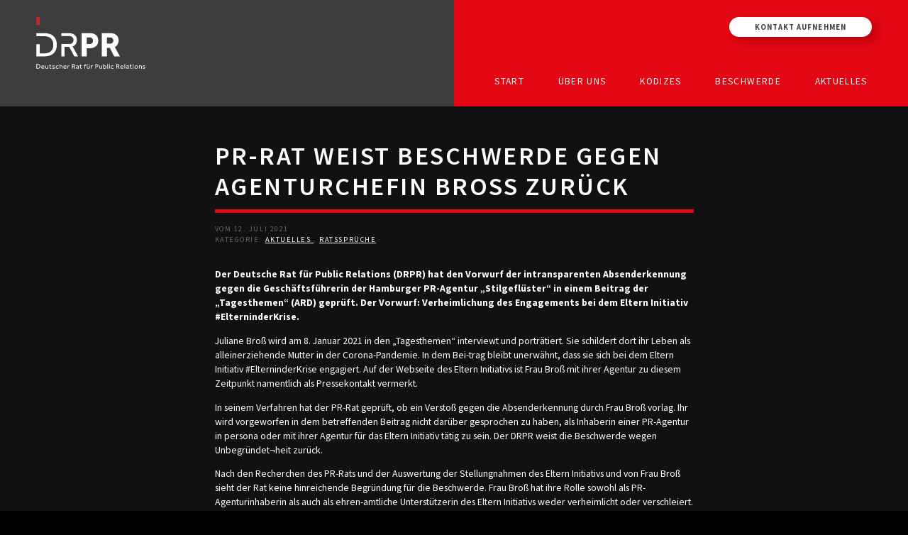

--- FILE ---
content_type: text/html; charset=UTF-8
request_url: https://drpr-online.de/2021/07/12/pr-rat-weist-beschwerde-gegen-agenturchefin-bross-zurueck/
body_size: 7671
content:
<!DOCTYPE html>
<html lang="de-DE" >
<head>
	<meta charset="UTF-8" />
	<meta name="viewport" content="width=device-width, initial-scale=1.0, maximum-scale=1.0, user-scalable=0">

	
	
	<link href="//drpr-online.de/wp-content/uploads/omgf/omgf-stylesheet-115/omgf-stylesheet-115.css?ver=1726215196" rel="stylesheet">
	
	<title>PR-Rat weist Beschwerde gegen Agenturchefin Broß zurück - DRPR - Deutscher Rat für Public Relations</title>

	<link href="https://drpr-online.de/wp-content/themes/theme_drpr_23/style.css" rel="stylesheet" type="text/css">
	
	<!-- START wp_head() -->
	<meta name='robots' content='index, follow, max-image-preview:large, max-snippet:-1, max-video-preview:-1' />
	<style>img:is([sizes="auto" i], [sizes^="auto," i]) { contain-intrinsic-size: 3000px 1500px }</style>
	
	<link rel="canonical" href="https://drpr-online.de/2021/07/12/pr-rat-weist-beschwerde-gegen-agenturchefin-bross-zurueck/" />
	<meta property="og:locale" content="de_DE" />
	<meta property="og:type" content="article" />
	<meta property="og:title" content="PR-Rat weist Beschwerde gegen Agenturchefin Broß zurück - DRPR - Deutscher Rat für Public Relations" />
	<meta property="og:description" content="Der Deutsche Rat für Public Relations (DRPR) hat den Vorwurf der intransparenten Absenderkennung gegen die Geschäftsführerin der Hamburger PR-Agentur „Stilgeflüster“ in einem Beitrag der „Tagesthemen“ (ARD) geprüft. Der Vorwurf: Verheimlichung..." />
	<meta property="og:url" content="https://drpr-online.de/2021/07/12/pr-rat-weist-beschwerde-gegen-agenturchefin-bross-zurueck/" />
	<meta property="og:site_name" content="DRPR" />
	<meta property="article:published_time" content="2021-07-12T07:41:42+00:00" />
	<meta property="article:modified_time" content="2023-05-27T16:41:17+00:00" />
	<meta name="author" content="admin_old_website" />
	<meta name="twitter:card" content="summary_large_image" />
	<meta name="twitter:label1" content="Geschrieben von" />
	<meta name="twitter:data1" content="admin_old_website" />
	<meta name="twitter:label2" content="Geschätzte Lesezeit" />
	<meta name="twitter:data2" content="2 Minuten" />
	<script type="application/ld+json" class="yoast-schema-graph">{"@context":"https://schema.org","@graph":[{"@type":"Article","@id":"https://drpr-online.de/2021/07/12/pr-rat-weist-beschwerde-gegen-agenturchefin-bross-zurueck/#article","isPartOf":{"@id":"https://drpr-online.de/2021/07/12/pr-rat-weist-beschwerde-gegen-agenturchefin-bross-zurueck/"},"author":{"name":"admin_old_website","@id":"https://drpr-online.de/#/schema/person/4001b8a93f8d2bd82f5d764f7c926760"},"headline":"PR-Rat weist Beschwerde gegen Agenturchefin Broß zurück","datePublished":"2021-07-12T07:41:42+00:00","dateModified":"2023-05-27T16:41:17+00:00","mainEntityOfPage":{"@id":"https://drpr-online.de/2021/07/12/pr-rat-weist-beschwerde-gegen-agenturchefin-bross-zurueck/"},"wordCount":295,"publisher":{"@id":"https://drpr-online.de/#organization"},"image":{"@id":"https://drpr-online.de/2021/07/12/pr-rat-weist-beschwerde-gegen-agenturchefin-bross-zurueck/#primaryimage"},"thumbnailUrl":"","articleSection":["Aktuelles","Ratssprüche"],"inLanguage":"de"},{"@type":"WebPage","@id":"https://drpr-online.de/2021/07/12/pr-rat-weist-beschwerde-gegen-agenturchefin-bross-zurueck/","url":"https://drpr-online.de/2021/07/12/pr-rat-weist-beschwerde-gegen-agenturchefin-bross-zurueck/","name":"PR-Rat weist Beschwerde gegen Agenturchefin Broß zurück - DRPR - Deutscher Rat für Public Relations","isPartOf":{"@id":"https://drpr-online.de/#website"},"primaryImageOfPage":{"@id":"https://drpr-online.de/2021/07/12/pr-rat-weist-beschwerde-gegen-agenturchefin-bross-zurueck/#primaryimage"},"image":{"@id":"https://drpr-online.de/2021/07/12/pr-rat-weist-beschwerde-gegen-agenturchefin-bross-zurueck/#primaryimage"},"thumbnailUrl":"","datePublished":"2021-07-12T07:41:42+00:00","dateModified":"2023-05-27T16:41:17+00:00","breadcrumb":{"@id":"https://drpr-online.de/2021/07/12/pr-rat-weist-beschwerde-gegen-agenturchefin-bross-zurueck/#breadcrumb"},"inLanguage":"de","potentialAction":[{"@type":"ReadAction","target":["https://drpr-online.de/2021/07/12/pr-rat-weist-beschwerde-gegen-agenturchefin-bross-zurueck/"]}]},{"@type":"ImageObject","inLanguage":"de","@id":"https://drpr-online.de/2021/07/12/pr-rat-weist-beschwerde-gegen-agenturchefin-bross-zurueck/#primaryimage","url":"","contentUrl":""},{"@type":"BreadcrumbList","@id":"https://drpr-online.de/2021/07/12/pr-rat-weist-beschwerde-gegen-agenturchefin-bross-zurueck/#breadcrumb","itemListElement":[{"@type":"ListItem","position":1,"name":"Start","item":"https://drpr-online.de/"},{"@type":"ListItem","position":2,"name":"Aktuelles","item":"https://drpr-online.de/category/aktuelles/"},{"@type":"ListItem","position":3,"name":"PR-Rat weist Beschwerde gegen Agenturchefin Broß zurück"}]},{"@type":"WebSite","@id":"https://drpr-online.de/#website","url":"https://drpr-online.de/","name":"DRPR","description":"Deutscher Rat für Public Relations","publisher":{"@id":"https://drpr-online.de/#organization"},"potentialAction":[{"@type":"SearchAction","target":{"@type":"EntryPoint","urlTemplate":"https://drpr-online.de/?s={search_term_string}"},"query-input":{"@type":"PropertyValueSpecification","valueRequired":true,"valueName":"search_term_string"}}],"inLanguage":"de"},{"@type":"Organization","@id":"https://drpr-online.de/#organization","name":"DRPR","url":"https://drpr-online.de/","logo":{"@type":"ImageObject","inLanguage":"de","@id":"https://drpr-online.de/#/schema/logo/image/","url":"https://drpr-online.de/wp-content/uploads/2023/06/Favicon_DRPR-1.png","contentUrl":"https://drpr-online.de/wp-content/uploads/2023/06/Favicon_DRPR-1.png","width":500,"height":500,"caption":"DRPR"},"image":{"@id":"https://drpr-online.de/#/schema/logo/image/"}},{"@type":"Person","@id":"https://drpr-online.de/#/schema/person/4001b8a93f8d2bd82f5d764f7c926760","name":"admin_old_website","image":{"@type":"ImageObject","inLanguage":"de","@id":"https://drpr-online.de/#/schema/person/image/","url":"https://secure.gravatar.com/avatar/?s=96&d=mm&r=g","contentUrl":"https://secure.gravatar.com/avatar/?s=96&d=mm&r=g","caption":"admin_old_website"}}]}</script>


<link rel='stylesheet' id='cf7ic_style-css' href='https://drpr-online.de/wp-content/plugins/contact-form-7-image-captcha/css/cf7ic-style.css?ver=3.3.7' type='text/css' media='all' />
<link rel='stylesheet' id='wp-block-library-css' href='https://drpr-online.de/wp-includes/css/dist/block-library/style.min.css?ver=6.8.3' type='text/css' media='all' />
<style id='classic-theme-styles-inline-css' type='text/css'>
/*! This file is auto-generated */
.wp-block-button__link{color:#fff;background-color:#32373c;border-radius:9999px;box-shadow:none;text-decoration:none;padding:calc(.667em + 2px) calc(1.333em + 2px);font-size:1.125em}.wp-block-file__button{background:#32373c;color:#fff;text-decoration:none}
</style>
<style id='safe-svg-svg-icon-style-inline-css' type='text/css'>
.safe-svg-cover{text-align:center}.safe-svg-cover .safe-svg-inside{display:inline-block;max-width:100%}.safe-svg-cover svg{fill:currentColor;height:100%;max-height:100%;max-width:100%;width:100%}

</style>
<style id='global-styles-inline-css' type='text/css'>
:root{--wp--preset--aspect-ratio--square: 1;--wp--preset--aspect-ratio--4-3: 4/3;--wp--preset--aspect-ratio--3-4: 3/4;--wp--preset--aspect-ratio--3-2: 3/2;--wp--preset--aspect-ratio--2-3: 2/3;--wp--preset--aspect-ratio--16-9: 16/9;--wp--preset--aspect-ratio--9-16: 9/16;--wp--preset--color--black: #000000;--wp--preset--color--cyan-bluish-gray: #abb8c3;--wp--preset--color--white: #ffffff;--wp--preset--color--pale-pink: #f78da7;--wp--preset--color--vivid-red: #cf2e2e;--wp--preset--color--luminous-vivid-orange: #ff6900;--wp--preset--color--luminous-vivid-amber: #fcb900;--wp--preset--color--light-green-cyan: #7bdcb5;--wp--preset--color--vivid-green-cyan: #00d084;--wp--preset--color--pale-cyan-blue: #8ed1fc;--wp--preset--color--vivid-cyan-blue: #0693e3;--wp--preset--color--vivid-purple: #9b51e0;--wp--preset--gradient--vivid-cyan-blue-to-vivid-purple: linear-gradient(135deg,rgba(6,147,227,1) 0%,rgb(155,81,224) 100%);--wp--preset--gradient--light-green-cyan-to-vivid-green-cyan: linear-gradient(135deg,rgb(122,220,180) 0%,rgb(0,208,130) 100%);--wp--preset--gradient--luminous-vivid-amber-to-luminous-vivid-orange: linear-gradient(135deg,rgba(252,185,0,1) 0%,rgba(255,105,0,1) 100%);--wp--preset--gradient--luminous-vivid-orange-to-vivid-red: linear-gradient(135deg,rgba(255,105,0,1) 0%,rgb(207,46,46) 100%);--wp--preset--gradient--very-light-gray-to-cyan-bluish-gray: linear-gradient(135deg,rgb(238,238,238) 0%,rgb(169,184,195) 100%);--wp--preset--gradient--cool-to-warm-spectrum: linear-gradient(135deg,rgb(74,234,220) 0%,rgb(151,120,209) 20%,rgb(207,42,186) 40%,rgb(238,44,130) 60%,rgb(251,105,98) 80%,rgb(254,248,76) 100%);--wp--preset--gradient--blush-light-purple: linear-gradient(135deg,rgb(255,206,236) 0%,rgb(152,150,240) 100%);--wp--preset--gradient--blush-bordeaux: linear-gradient(135deg,rgb(254,205,165) 0%,rgb(254,45,45) 50%,rgb(107,0,62) 100%);--wp--preset--gradient--luminous-dusk: linear-gradient(135deg,rgb(255,203,112) 0%,rgb(199,81,192) 50%,rgb(65,88,208) 100%);--wp--preset--gradient--pale-ocean: linear-gradient(135deg,rgb(255,245,203) 0%,rgb(182,227,212) 50%,rgb(51,167,181) 100%);--wp--preset--gradient--electric-grass: linear-gradient(135deg,rgb(202,248,128) 0%,rgb(113,206,126) 100%);--wp--preset--gradient--midnight: linear-gradient(135deg,rgb(2,3,129) 0%,rgb(40,116,252) 100%);--wp--preset--font-size--small: 13px;--wp--preset--font-size--medium: 20px;--wp--preset--font-size--large: 36px;--wp--preset--font-size--x-large: 42px;--wp--preset--spacing--20: 0.44rem;--wp--preset--spacing--30: 0.67rem;--wp--preset--spacing--40: 1rem;--wp--preset--spacing--50: 1.5rem;--wp--preset--spacing--60: 2.25rem;--wp--preset--spacing--70: 3.38rem;--wp--preset--spacing--80: 5.06rem;--wp--preset--shadow--natural: 6px 6px 9px rgba(0, 0, 0, 0.2);--wp--preset--shadow--deep: 12px 12px 50px rgba(0, 0, 0, 0.4);--wp--preset--shadow--sharp: 6px 6px 0px rgba(0, 0, 0, 0.2);--wp--preset--shadow--outlined: 6px 6px 0px -3px rgba(255, 255, 255, 1), 6px 6px rgba(0, 0, 0, 1);--wp--preset--shadow--crisp: 6px 6px 0px rgba(0, 0, 0, 1);}:where(.is-layout-flex){gap: 0.5em;}:where(.is-layout-grid){gap: 0.5em;}body .is-layout-flex{display: flex;}.is-layout-flex{flex-wrap: wrap;align-items: center;}.is-layout-flex > :is(*, div){margin: 0;}body .is-layout-grid{display: grid;}.is-layout-grid > :is(*, div){margin: 0;}:where(.wp-block-columns.is-layout-flex){gap: 2em;}:where(.wp-block-columns.is-layout-grid){gap: 2em;}:where(.wp-block-post-template.is-layout-flex){gap: 1.25em;}:where(.wp-block-post-template.is-layout-grid){gap: 1.25em;}.has-black-color{color: var(--wp--preset--color--black) !important;}.has-cyan-bluish-gray-color{color: var(--wp--preset--color--cyan-bluish-gray) !important;}.has-white-color{color: var(--wp--preset--color--white) !important;}.has-pale-pink-color{color: var(--wp--preset--color--pale-pink) !important;}.has-vivid-red-color{color: var(--wp--preset--color--vivid-red) !important;}.has-luminous-vivid-orange-color{color: var(--wp--preset--color--luminous-vivid-orange) !important;}.has-luminous-vivid-amber-color{color: var(--wp--preset--color--luminous-vivid-amber) !important;}.has-light-green-cyan-color{color: var(--wp--preset--color--light-green-cyan) !important;}.has-vivid-green-cyan-color{color: var(--wp--preset--color--vivid-green-cyan) !important;}.has-pale-cyan-blue-color{color: var(--wp--preset--color--pale-cyan-blue) !important;}.has-vivid-cyan-blue-color{color: var(--wp--preset--color--vivid-cyan-blue) !important;}.has-vivid-purple-color{color: var(--wp--preset--color--vivid-purple) !important;}.has-black-background-color{background-color: var(--wp--preset--color--black) !important;}.has-cyan-bluish-gray-background-color{background-color: var(--wp--preset--color--cyan-bluish-gray) !important;}.has-white-background-color{background-color: var(--wp--preset--color--white) !important;}.has-pale-pink-background-color{background-color: var(--wp--preset--color--pale-pink) !important;}.has-vivid-red-background-color{background-color: var(--wp--preset--color--vivid-red) !important;}.has-luminous-vivid-orange-background-color{background-color: var(--wp--preset--color--luminous-vivid-orange) !important;}.has-luminous-vivid-amber-background-color{background-color: var(--wp--preset--color--luminous-vivid-amber) !important;}.has-light-green-cyan-background-color{background-color: var(--wp--preset--color--light-green-cyan) !important;}.has-vivid-green-cyan-background-color{background-color: var(--wp--preset--color--vivid-green-cyan) !important;}.has-pale-cyan-blue-background-color{background-color: var(--wp--preset--color--pale-cyan-blue) !important;}.has-vivid-cyan-blue-background-color{background-color: var(--wp--preset--color--vivid-cyan-blue) !important;}.has-vivid-purple-background-color{background-color: var(--wp--preset--color--vivid-purple) !important;}.has-black-border-color{border-color: var(--wp--preset--color--black) !important;}.has-cyan-bluish-gray-border-color{border-color: var(--wp--preset--color--cyan-bluish-gray) !important;}.has-white-border-color{border-color: var(--wp--preset--color--white) !important;}.has-pale-pink-border-color{border-color: var(--wp--preset--color--pale-pink) !important;}.has-vivid-red-border-color{border-color: var(--wp--preset--color--vivid-red) !important;}.has-luminous-vivid-orange-border-color{border-color: var(--wp--preset--color--luminous-vivid-orange) !important;}.has-luminous-vivid-amber-border-color{border-color: var(--wp--preset--color--luminous-vivid-amber) !important;}.has-light-green-cyan-border-color{border-color: var(--wp--preset--color--light-green-cyan) !important;}.has-vivid-green-cyan-border-color{border-color: var(--wp--preset--color--vivid-green-cyan) !important;}.has-pale-cyan-blue-border-color{border-color: var(--wp--preset--color--pale-cyan-blue) !important;}.has-vivid-cyan-blue-border-color{border-color: var(--wp--preset--color--vivid-cyan-blue) !important;}.has-vivid-purple-border-color{border-color: var(--wp--preset--color--vivid-purple) !important;}.has-vivid-cyan-blue-to-vivid-purple-gradient-background{background: var(--wp--preset--gradient--vivid-cyan-blue-to-vivid-purple) !important;}.has-light-green-cyan-to-vivid-green-cyan-gradient-background{background: var(--wp--preset--gradient--light-green-cyan-to-vivid-green-cyan) !important;}.has-luminous-vivid-amber-to-luminous-vivid-orange-gradient-background{background: var(--wp--preset--gradient--luminous-vivid-amber-to-luminous-vivid-orange) !important;}.has-luminous-vivid-orange-to-vivid-red-gradient-background{background: var(--wp--preset--gradient--luminous-vivid-orange-to-vivid-red) !important;}.has-very-light-gray-to-cyan-bluish-gray-gradient-background{background: var(--wp--preset--gradient--very-light-gray-to-cyan-bluish-gray) !important;}.has-cool-to-warm-spectrum-gradient-background{background: var(--wp--preset--gradient--cool-to-warm-spectrum) !important;}.has-blush-light-purple-gradient-background{background: var(--wp--preset--gradient--blush-light-purple) !important;}.has-blush-bordeaux-gradient-background{background: var(--wp--preset--gradient--blush-bordeaux) !important;}.has-luminous-dusk-gradient-background{background: var(--wp--preset--gradient--luminous-dusk) !important;}.has-pale-ocean-gradient-background{background: var(--wp--preset--gradient--pale-ocean) !important;}.has-electric-grass-gradient-background{background: var(--wp--preset--gradient--electric-grass) !important;}.has-midnight-gradient-background{background: var(--wp--preset--gradient--midnight) !important;}.has-small-font-size{font-size: var(--wp--preset--font-size--small) !important;}.has-medium-font-size{font-size: var(--wp--preset--font-size--medium) !important;}.has-large-font-size{font-size: var(--wp--preset--font-size--large) !important;}.has-x-large-font-size{font-size: var(--wp--preset--font-size--x-large) !important;}
:where(.wp-block-post-template.is-layout-flex){gap: 1.25em;}:where(.wp-block-post-template.is-layout-grid){gap: 1.25em;}
:where(.wp-block-columns.is-layout-flex){gap: 2em;}:where(.wp-block-columns.is-layout-grid){gap: 2em;}
:root :where(.wp-block-pullquote){font-size: 1.5em;line-height: 1.6;}
</style>
<link rel='stylesheet' id='contact-form-7-css' href='https://drpr-online.de/wp-content/plugins/contact-form-7/includes/css/styles.css?ver=6.1.4' type='text/css' media='all' />
<link rel='stylesheet' id='dashicons-css' href='https://drpr-online.de/wp-includes/css/dashicons.min.css?ver=6.8.3' type='text/css' media='all' />
<link rel='stylesheet' id='reset-css' href='https://drpr-online.de/wp-content/themes/theme_drpr_23/assets/css/includes/reset.css?ver=1733261624' type='text/css' media='all' />
<link rel='stylesheet' id='ct-swiper-css-css' href='https://drpr-online.de/wp-content/themes/theme_drpr_23/assets/libs/swiper/swiper-bundle.min.css?ver=8.4.5' type='text/css' media='all' />
<link rel='stylesheet' id='master-style-css' href='https://drpr-online.de/wp-content/themes/theme_drpr_23/assets/css/master.css?ver=1687961305' type='text/css' media='all' />
<link rel='stylesheet' id='basic_and_editor_styles-style-css' href='https://drpr-online.de/wp-content/themes/theme_drpr_23/assets/css/basic_and_editor_styles.css?ver=1687961305' type='text/css' media='all' />
<script type="text/javascript" src="https://drpr-online.de/wp-includes/js/jquery/jquery.min.js?ver=3.7.1" id="jquery-core-js"></script>
<script type="text/javascript" src="https://drpr-online.de/wp-includes/js/jquery/jquery-migrate.min.js?ver=3.4.1" id="jquery-migrate-js"></script>
<script src="https://drpr-online.de/wp-content/themes/theme_drpr_23/assets/js/theme_scripts.js?ver=6.8.3" defer="defer" type="text/javascript"></script>
<link rel="https://api.w.org/" href="https://drpr-online.de/wp-json/" /><link rel="alternate" title="JSON" type="application/json" href="https://drpr-online.de/wp-json/wp/v2/posts/5829" /><link rel="EditURI" type="application/rsd+xml" title="RSD" href="https://drpr-online.de/xmlrpc.php?rsd" />
<meta name="generator" content="WordPress 6.8.3" />
<link rel='shortlink' href='https://drpr-online.de/?p=5829' />
<link rel="alternate" title="oEmbed (JSON)" type="application/json+oembed" href="https://drpr-online.de/wp-json/oembed/1.0/embed?url=https%3A%2F%2Fdrpr-online.de%2F2021%2F07%2F12%2Fpr-rat-weist-beschwerde-gegen-agenturchefin-bross-zurueck%2F&#038;lang=de" />
<link rel="alternate" title="oEmbed (XML)" type="text/xml+oembed" href="https://drpr-online.de/wp-json/oembed/1.0/embed?url=https%3A%2F%2Fdrpr-online.de%2F2021%2F07%2F12%2Fpr-rat-weist-beschwerde-gegen-agenturchefin-bross-zurueck%2F&#038;format=xml&#038;lang=de" />
<link rel="icon" href="https://drpr-online.de/wp-content/uploads/2023/06/Favicon_DRPR-1-60x60.png" sizes="32x32" />
<link rel="icon" href="https://drpr-online.de/wp-content/uploads/2023/06/Favicon_DRPR-1-300x300.png" sizes="192x192" />
<link rel="apple-touch-icon" href="https://drpr-online.de/wp-content/uploads/2023/06/Favicon_DRPR-1-300x300.png" />
<meta name="msapplication-TileImage" content="https://drpr-online.de/wp-content/uploads/2023/06/Favicon_DRPR-1-300x300.png" />
	<!-- ENDE wp_head() -->
			
</head>
<body class="wp-singular post-template-default single single-post postid-5829 single-format-standard wp-custom-logo wp-theme-theme_drpr_23  multilanguage user_">


<header id="header" class="header">

	<div class="row_split_header row_header" id="header_and_nav_wrapper">
		<div class="col_half first">
		<a href="https://drpr-online.de/" class="custom-logo-link" rel="home"><img width="293" height="141" src="https://drpr-online.de/wp-content/uploads/2023/03/logo_drpr_white.svg" class="custom-logo" alt="DRPR" decoding="async" /></a>		</div>

		<div class="col_half second">
			<button class="hamburger hamburger--squeeze" type="button">
				<span class="hamburger-box">
					<span class="hamburger-inner"></span>
				</span>
			</button>

			<a class="button button_contact" href="https://drpr-online.de/kontakt/">Kontakt aufnehmen</a>
			<div class="menu_main_wrapper">
			<nav id="menu-main" class="menu-hauptmenue-container"><ul id="menu-hauptmenue" class="menu"><li id="menu-item-6198" class="menu-item menu-item-type-post_type menu-item-object-page menu-item-home menu-item-6198"><a href="https://drpr-online.de/">Start</a></li>
<li id="menu-item-6199" class="menu-item menu-item-type-post_type menu-item-object-page menu-item-has-children menu-item-6199"><a href="https://drpr-online.de/ueber-uns/">Über uns</a>
<ul class="sub-menu">
	<li id="menu-item-6288" class="menu-item menu-item-type-post_type menu-item-object-page menu-item-6288"><a href="https://drpr-online.de/ueber-uns/selbstverstaendnis/">Selbstverständnis</a></li>
	<li id="menu-item-6244" class="menu-item menu-item-type-post_type menu-item-object-page menu-item-6244"><a href="https://drpr-online.de/ueber-uns/traegerverein/">Trägerverein</a></li>
	<li id="menu-item-6246" class="menu-item menu-item-type-post_type menu-item-object-page menu-item-6246"><a href="https://drpr-online.de/ueber-uns/beschwerdeausschuesse/">Beschwerdeausschüsse</a></li>
	<li id="menu-item-6294" class="menu-item menu-item-type-post_type menu-item-object-page menu-item-6294"><a href="https://drpr-online.de/ueber-uns/mitglieder/">Mitglieder</a></li>
	<li id="menu-item-6247" class="menu-item menu-item-type-post_type menu-item-object-page menu-item-6247"><a href="https://drpr-online.de/ueber-uns/geschichte/">Geschichte</a></li>
	<li id="menu-item-7143" class="menu-item menu-item-type-post_type menu-item-object-page menu-item-7143"><a href="https://drpr-online.de/ueber-uns/studium-ausbildung/">Studium/Ausbildung</a></li>
	<li id="menu-item-6837" class="menu-item menu-item-type-post_type menu-item-object-page menu-item-6837"><a href="https://drpr-online.de/kontakt/">Kontakt</a></li>
</ul>
</li>
<li id="menu-item-6200" class="menu-item menu-item-type-post_type menu-item-object-page menu-item-has-children menu-item-6200"><a href="https://drpr-online.de/kodizes/">Kodizes</a>
<ul class="sub-menu">
	<li id="menu-item-6248" class="menu-item menu-item-type-post_type menu-item-object-page menu-item-6248"><a href="https://drpr-online.de/kodizes/kommunikationskodex/">Kommunikationskodex</a></li>
	<li id="menu-item-6304" class="menu-item menu-item-type-post_type menu-item-object-page menu-item-6304"><a href="https://drpr-online.de/kodizes/drpr-richtlinien/">DRPR-Richtlinien</a></li>
	<li id="menu-item-6250" class="menu-item menu-item-type-post_type menu-item-object-page menu-item-6250"><a href="https://drpr-online.de/kodizes/pr-kodizes/">PR-Kodizes</a></li>
	<li id="menu-item-6251" class="menu-item menu-item-type-post_type menu-item-object-page menu-item-6251"><a href="https://drpr-online.de/kodizes/kodizes-oefft-kommunikation/">Kodizes öfft. Kommunikation</a></li>
</ul>
</li>
<li id="menu-item-6201" class="menu-item menu-item-type-post_type menu-item-object-page menu-item-has-children menu-item-6201"><a href="https://drpr-online.de/beschwerde/">Beschwerde</a>
<ul class="sub-menu">
	<li id="menu-item-6627" class="menu-item menu-item-type-post_type menu-item-object-page menu-item-6627"><a href="https://drpr-online.de/beschwerde/anleitung-zur-beschwerde/">Anleitung zur Beschwerde</a></li>
	<li id="menu-item-6253" class="menu-item menu-item-type-post_type menu-item-object-page menu-item-6253"><a href="https://drpr-online.de/beschwerde/beschwerdeformular/">Beschwerdeformular</a></li>
	<li id="menu-item-6254" class="menu-item menu-item-type-post_type menu-item-object-page menu-item-6254"><a href="https://drpr-online.de/beschwerde/beschwerdeordnung/">Beschwerdeordnung</a></li>
</ul>
</li>
<li id="menu-item-6257" class="menu-item menu-item-type-taxonomy menu-item-object-category current-post-ancestor current-menu-parent current-post-parent menu-item-has-children menu-item-6257"><a href="https://drpr-online.de/category/aktuelles/">Aktuelles</a>
<ul class="sub-menu">
	<li id="menu-item-6258" class="menu-item menu-item-type-taxonomy menu-item-object-category menu-item-6258"><a href="https://drpr-online.de/category/pressemitteilungen/">Pressemitteilungen</a></li>
	<li id="menu-item-6259" class="menu-item menu-item-type-taxonomy menu-item-object-category current-post-ancestor current-menu-parent current-post-parent menu-item-6259"><a href="https://drpr-online.de/category/ratssprueche/">Ratssprüche</a></li>
	<li id="menu-item-6316" class="menu-item menu-item-type-taxonomy menu-item-object-category menu-item-6316"><a href="https://drpr-online.de/category/jahresberichte/">Jahresberichte</a></li>
	<li id="menu-item-6260" class="menu-item menu-item-type-taxonomy menu-item-object-category menu-item-6260"><a href="https://drpr-online.de/category/archiv/">Archiv</a></li>
</ul>
</li>
</ul></nav>						</div>
		</div>

	</div>

</header>
	<div id="content_wrapper">
				
			<section class="row row_content">
			
				<div class="col_full_content">

					
					<h1 class="underline_accent">PR-Rat weist Beschwerde gegen Agenturchefin Broß zurück</h1>	

					<div class="post_meta"><div class="the_date">Vom 12. Juli 2021</div><div class="the_category">Kategorie: <a href="https://drpr-online.de/category/aktuelles/">Aktuelles </a>, <a href="https://drpr-online.de/category/ratssprueche/">Ratssprüche </a></div></div>					
					<div class="text_content"><p><strong>Der Deutsche Rat für Public Relations (DRPR) hat den Vorwurf der intransparenten Absenderkennung gegen die Geschäftsführerin der Hamburger PR-Agentur „Stilgeflüster“ in einem Beitrag der „Tagesthemen“ (ARD) geprüft. Der Vorwurf: Verheimlichung des Engagements bei dem Eltern Initiativ #ElterninderKrise.</strong></p>
<p>Juliane Broß wird am 8. Januar 2021 in den „Tagesthemen“ interviewt und porträtiert. Sie schildert dort ihr Leben als alleinerziehende Mutter in der Corona-Pandemie. In dem Bei-trag bleibt unerwähnt, dass sie sich bei dem Eltern Initiativ #ElterninderKrise engagiert. Auf der Webseite des Eltern Initiativs ist Frau Broß mit ihrer Agentur zu diesem Zeitpunkt namentlich als Pressekontakt vermerkt.</p>
<p>In seinem Verfahren hat der PR-Rat geprüft, ob ein Verstoß gegen die Absenderkennung durch Frau Broß vorlag. Ihr wird vorgeworfen in dem betreffenden Beitrag nicht darüber gesprochen zu haben, als Inhaberin einer PR-Agentur in persona oder mit ihrer Agentur für das Eltern Initiativ tätig zu sein. Der DRPR weist die Beschwerde wegen Unbegründet¬heit zurück.</p>
<p>Nach den Recherchen des PR-Rats und der Auswertung der Stellungnahmen des Eltern Initiativs und von Frau Broß sieht der Rat keine hinreichende Begründung für die Beschwerde. Frau Broß hat ihre Rolle sowohl als PR-Agenturinhaberin als auch als ehren-amtliche Unterstützerin des Eltern Initiativs weder verheimlicht oder verschleiert.</p>
<p>Nach Ansicht des DRPR liegt die Verantwortung für eine angemessene Absendertransparenz in diesem Fall zum weit überwiegenden Teil auf Seiten der Redaktion. Dieser musste aufgrund ihrer Recherchen und ihrer eigenständigen Kontaktaufnahme zu Frau Broß klar sein, mit wem sie es zu tun hatte. Sie hätte als professionell handelnde TV-Redaktion auf die Verbindung zu der Elterninitiative hinweisen müssen.</p>
<p>Eine ausführliche Begründung des Ratsspruchs finden Sie <a href="https://drpr-online.de/wp-content/uploads/2023/05/Ratsbeschluss_Bross_ElternInitiativ.pdf">hier</a>.</p>
<p>Die Pressemeldung können Sie <a href="https://drpr-online.de/wp-content/uploads/2021/07/2021-07-12_Bross_Elterninderkrise.pdf">hier</a> herunterladen.</p>
</div>
				</div>

				
			</section><!-- ENDE section -->
					


		
		


    
    



    		
	</div>

	<!-- Der Footer der Seite -->
	<footer>
		<div class="col_full">
						<a href="https://drpr-online.de/" class="custom-logo-link" rel="home"><img width="293" height="141" src="https://drpr-online.de/wp-content/uploads/2023/03/logo_drpr_white.svg" class="custom-logo" alt="DRPR" decoding="async" /></a>			<div class="menu_footer_wrapper">
			<nav id="menu-main" class="menu-hauptmenue-container"><ul id="menu-hauptmenue-1" class="menu"><li class="menu-item menu-item-type-post_type menu-item-object-page menu-item-home menu-item-6198"><a href="https://drpr-online.de/">Start</a></li>
<li class="menu-item menu-item-type-post_type menu-item-object-page menu-item-has-children menu-item-6199"><a href="https://drpr-online.de/ueber-uns/">Über uns</a>
<ul class="sub-menu">
	<li class="menu-item menu-item-type-post_type menu-item-object-page menu-item-6288"><a href="https://drpr-online.de/ueber-uns/selbstverstaendnis/">Selbstverständnis</a></li>
	<li class="menu-item menu-item-type-post_type menu-item-object-page menu-item-6244"><a href="https://drpr-online.de/ueber-uns/traegerverein/">Trägerverein</a></li>
	<li class="menu-item menu-item-type-post_type menu-item-object-page menu-item-6246"><a href="https://drpr-online.de/ueber-uns/beschwerdeausschuesse/">Beschwerdeausschüsse</a></li>
	<li class="menu-item menu-item-type-post_type menu-item-object-page menu-item-6294"><a href="https://drpr-online.de/ueber-uns/mitglieder/">Mitglieder</a></li>
	<li class="menu-item menu-item-type-post_type menu-item-object-page menu-item-6247"><a href="https://drpr-online.de/ueber-uns/geschichte/">Geschichte</a></li>
	<li class="menu-item menu-item-type-post_type menu-item-object-page menu-item-7143"><a href="https://drpr-online.de/ueber-uns/studium-ausbildung/">Studium/Ausbildung</a></li>
	<li class="menu-item menu-item-type-post_type menu-item-object-page menu-item-6837"><a href="https://drpr-online.de/kontakt/">Kontakt</a></li>
</ul>
</li>
<li class="menu-item menu-item-type-post_type menu-item-object-page menu-item-has-children menu-item-6200"><a href="https://drpr-online.de/kodizes/">Kodizes</a>
<ul class="sub-menu">
	<li class="menu-item menu-item-type-post_type menu-item-object-page menu-item-6248"><a href="https://drpr-online.de/kodizes/kommunikationskodex/">Kommunikationskodex</a></li>
	<li class="menu-item menu-item-type-post_type menu-item-object-page menu-item-6304"><a href="https://drpr-online.de/kodizes/drpr-richtlinien/">DRPR-Richtlinien</a></li>
	<li class="menu-item menu-item-type-post_type menu-item-object-page menu-item-6250"><a href="https://drpr-online.de/kodizes/pr-kodizes/">PR-Kodizes</a></li>
	<li class="menu-item menu-item-type-post_type menu-item-object-page menu-item-6251"><a href="https://drpr-online.de/kodizes/kodizes-oefft-kommunikation/">Kodizes öfft. Kommunikation</a></li>
</ul>
</li>
<li class="menu-item menu-item-type-post_type menu-item-object-page menu-item-has-children menu-item-6201"><a href="https://drpr-online.de/beschwerde/">Beschwerde</a>
<ul class="sub-menu">
	<li class="menu-item menu-item-type-post_type menu-item-object-page menu-item-6627"><a href="https://drpr-online.de/beschwerde/anleitung-zur-beschwerde/">Anleitung zur Beschwerde</a></li>
	<li class="menu-item menu-item-type-post_type menu-item-object-page menu-item-6253"><a href="https://drpr-online.de/beschwerde/beschwerdeformular/">Beschwerdeformular</a></li>
	<li class="menu-item menu-item-type-post_type menu-item-object-page menu-item-6254"><a href="https://drpr-online.de/beschwerde/beschwerdeordnung/">Beschwerdeordnung</a></li>
</ul>
</li>
<li class="menu-item menu-item-type-taxonomy menu-item-object-category current-post-ancestor current-menu-parent current-post-parent menu-item-has-children menu-item-6257"><a href="https://drpr-online.de/category/aktuelles/">Aktuelles</a>
<ul class="sub-menu">
	<li class="menu-item menu-item-type-taxonomy menu-item-object-category menu-item-6258"><a href="https://drpr-online.de/category/pressemitteilungen/">Pressemitteilungen</a></li>
	<li class="menu-item menu-item-type-taxonomy menu-item-object-category current-post-ancestor current-menu-parent current-post-parent menu-item-6259"><a href="https://drpr-online.de/category/ratssprueche/">Ratssprüche</a></li>
	<li class="menu-item menu-item-type-taxonomy menu-item-object-category menu-item-6316"><a href="https://drpr-online.de/category/jahresberichte/">Jahresberichte</a></li>
	<li class="menu-item menu-item-type-taxonomy menu-item-object-category menu-item-6260"><a href="https://drpr-online.de/category/archiv/">Archiv</a></li>
</ul>
</li>
</ul></nav>			</div>
			
		</div>

		<div class="footer_meta">
			<nav id="menu-footer-meta" class="menu-footermenue-container"><ul id="menu-footermenue" class="menu"><li id="menu-item-6264" class="menu-item menu-item-type-post_type menu-item-object-page menu-item-home menu-item-6264"><a href="https://drpr-online.de/">Start</a></li>
<li id="menu-item-6266" class="menu-item menu-item-type-post_type menu-item-object-page menu-item-6266"><a href="https://drpr-online.de/kontakt/">Kontakt</a></li>
<li id="menu-item-6267" class="menu-item menu-item-type-post_type menu-item-object-page menu-item-6267"><a href="https://drpr-online.de/impressum/">Impressum</a></li>
<li id="menu-item-6265" class="menu-item menu-item-type-post_type menu-item-object-page menu-item-privacy-policy menu-item-6265"><a rel="privacy-policy" href="https://drpr-online.de/datenschutz/">Datenschutz</a></li>
</ul></nav>
			<nav id="social_media" class="menu">
				<ul>
					<!--<li><a href="https://twitter.com/PR_Rat"><i class="dashicons dashicons-twitter"></i>Twitter</a></li>-->
					<li><a href="https://www.linkedin.com/company/deutscher-rat-fuer-public-relations-e-v/"><i class="dashicons dashicons-linkedin"></i>LinkedIn</a></li>
				</ul>
			</nav>

		</div>
	</footer>

<!-- START wp_footer -->
<script type="speculationrules">
{"prefetch":[{"source":"document","where":{"and":[{"href_matches":"\/*"},{"not":{"href_matches":["\/wp-*.php","\/wp-admin\/*","\/wp-content\/uploads\/*","\/wp-content\/*","\/wp-content\/plugins\/*","\/wp-content\/themes\/theme_drpr_23\/*","\/*\\?(.+)"]}},{"not":{"selector_matches":"a[rel~=\"nofollow\"]"}},{"not":{"selector_matches":".no-prefetch, .no-prefetch a"}}]},"eagerness":"conservative"}]}
</script>
<script type="text/javascript" src="https://drpr-online.de/wp-includes/js/dist/hooks.min.js?ver=4d63a3d491d11ffd8ac6" id="wp-hooks-js"></script>
<script type="text/javascript" src="https://drpr-online.de/wp-includes/js/dist/i18n.min.js?ver=5e580eb46a90c2b997e6" id="wp-i18n-js"></script>
<script type="text/javascript" id="wp-i18n-js-after">
/* <![CDATA[ */
wp.i18n.setLocaleData( { 'text direction\u0004ltr': [ 'ltr' ] } );
/* ]]> */
</script>
<script type="text/javascript" src="https://drpr-online.de/wp-content/plugins/contact-form-7/includes/swv/js/index.js?ver=6.1.4" id="swv-js"></script>
<script type="text/javascript" id="contact-form-7-js-translations">
/* <![CDATA[ */
( function( domain, translations ) {
	var localeData = translations.locale_data[ domain ] || translations.locale_data.messages;
	localeData[""].domain = domain;
	wp.i18n.setLocaleData( localeData, domain );
} )( "contact-form-7", {"translation-revision-date":"2025-10-26 03:25:04+0000","generator":"GlotPress\/4.0.3","domain":"messages","locale_data":{"messages":{"":{"domain":"messages","plural-forms":"nplurals=2; plural=n != 1;","lang":"de"},"This contact form is placed in the wrong place.":["Dieses Kontaktformular wurde an der falschen Stelle platziert."],"Error:":["Fehler:"]}},"comment":{"reference":"includes\/js\/index.js"}} );
/* ]]> */
</script>
<script type="text/javascript" id="contact-form-7-js-before">
/* <![CDATA[ */
var wpcf7 = {
    "api": {
        "root": "https:\/\/drpr-online.de\/wp-json\/",
        "namespace": "contact-form-7\/v1"
    },
    "cached": 1
};
/* ]]> */
</script>
<script type="text/javascript" src="https://drpr-online.de/wp-content/plugins/contact-form-7/includes/js/index.js?ver=6.1.4" id="contact-form-7-js"></script>
<script type="text/javascript" id="pll_cookie_script-js-after">
/* <![CDATA[ */
(function() {
				var expirationDate = new Date();
				expirationDate.setTime( expirationDate.getTime() + 31536000 * 1000 );
				document.cookie = "pll_language=de; expires=" + expirationDate.toUTCString() + "; path=/; secure; SameSite=Lax";
			}());
/* ]]> */
</script>
<script type="text/javascript" src="https://drpr-online.de/wp-content/themes/theme_drpr_23/assets/libs/swiper/swiper-bundle.min.js?ver=8.4.5" id="ct-swiper-js-js"></script>
<script type="text/javascript" src="https://drpr-online.de/wp-includes/js/imagesloaded.min.js?ver=5.0.0" id="imagesloaded-js"></script>
<script type="text/javascript" src="https://drpr-online.de/wp-includes/js/masonry.min.js?ver=4.2.2" id="masonry-js"></script>
<!-- START wp_footer -->

</body>
</html>
<!-- Cached by WP-Optimize (gzip) - https://teamupdraft.com/wp-optimize/ - Last modified: 3. December 2025 06:24 (Europe/Berlin UTC:1) -->


--- FILE ---
content_type: text/css
request_url: https://drpr-online.de/wp-content/themes/theme_drpr_23/style.css
body_size: 22
content:
/*
Theme Name: Theme DRPR 23
Theme URI: 
Author: Jan Ramroth
Author URI: https://ramroth.de
Description: 
Version: 1.0.0
License: All rights reserved
Text Domain: theme_drpr_23
*/

--- FILE ---
content_type: text/css
request_url: https://drpr-online.de/wp-content/themes/theme_drpr_23/assets/css/master.css?ver=1687961305
body_size: 35818
content:
@font-face{font-family:"Josefin Sans";font-style:normal;font-weight:200;src:url("../fonts/josefin-sans-v25-latin-200.eot");src:local(""), url("../fonts/josefin-sans-v25-latin-200.eot?#iefix") format("embedded-opentype"), url("../fonts/josefin-sans-v25-latin-200.woff2") format("woff2"), url("../fonts/josefin-sans-v25-latin-200.woff") format("woff"), url("../fonts/josefin-sans-v25-latin-200.ttf") format("truetype"), url("../fonts/josefin-sans-v25-latin-200.svg#JosefinSans") format("svg")}@font-face{font-family:"Josefin Sans";font-style:normal;font-weight:300;src:url("../fonts/josefin-sans-v25-latin-300.eot");src:local(""), url("../fonts/josefin-sans-v25-latin-300.eot?#iefix") format("embedded-opentype"), url("../fonts/josefin-sans-v25-latin-300.woff2") format("woff2"), url("../fonts/josefin-sans-v25-latin-300.woff") format("woff"), url("../fonts/josefin-sans-v25-latin-300.ttf") format("truetype"), url("../fonts/josefin-sans-v25-latin-300.svg#JosefinSans") format("svg")}@font-face{font-family:"Josefin Sans";font-style:normal;font-weight:400;src:url("../fonts/josefin-sans-v25-latin-regular.eot");src:local(""), url("../fonts/josefin-sans-v25-latin-regular.eot?#iefix") format("embedded-opentype"), url("../fonts/josefin-sans-v25-latin-regular.woff2") format("woff2"), url("../fonts/josefin-sans-v25-latin-regular.woff") format("woff"), url("../fonts/josefin-sans-v25-latin-regular.ttf") format("truetype"), url("../fonts/josefin-sans-v25-latin-regular.svg#JosefinSans") format("svg")}@font-face{font-family:"Josefin Sans";font-style:normal;font-weight:500;src:url("../fonts/josefin-sans-v25-latin-500.eot");src:local(""), url("../fonts/josefin-sans-v25-latin-500.eot?#iefix") format("embedded-opentype"), url("../fonts/josefin-sans-v25-latin-500.woff2") format("woff2"), url("../fonts/josefin-sans-v25-latin-500.woff") format("woff"), url("../fonts/josefin-sans-v25-latin-500.ttf") format("truetype"), url("../fonts/josefin-sans-v25-latin-500.svg#JosefinSans") format("svg")}@font-face{font-family:"Josefin Sans";font-style:normal;font-weight:600;src:url("../fonts/josefin-sans-v25-latin-600.eot");src:local(""), url("../fonts/josefin-sans-v25-latin-600.eot?#iefix") format("embedded-opentype"), url("../fonts/josefin-sans-v25-latin-600.woff2") format("woff2"), url("../fonts/josefin-sans-v25-latin-600.woff") format("woff"), url("../fonts/josefin-sans-v25-latin-600.ttf") format("truetype"), url("../fonts/josefin-sans-v25-latin-600.svg#JosefinSans") format("svg")}@font-face{font-family:"Josefin Sans";font-style:normal;font-weight:700;src:url("../fonts/josefin-sans-v25-latin-700.eot");src:local(""), url("../fonts/josefin-sans-v25-latin-700.eot?#iefix") format("embedded-opentype"), url("../fonts/josefin-sans-v25-latin-700.woff2") format("woff2"), url("../fonts/josefin-sans-v25-latin-700.woff") format("woff"), url("../fonts/josefin-sans-v25-latin-700.ttf") format("truetype"), url("../fonts/josefin-sans-v25-latin-700.svg#JosefinSans") format("svg")}body{font-family:"Source Sans Pro", sans-serif;font-size:1.4375rem;background-color:#000;color:#fff}@media (max-width:768px){body{font-size:1.3125rem}}#content_wrapper{margin-top:12.5rem}@media (max-width:768px){#content_wrapper{margin-top:8.125rem}}.row{position:relative}.row_content{padding:4rem 5rem 5rem 5rem;background-color:#111;position:relative}@media (max-width:768px){.row_content{padding:2rem}}.row_content .col_full_content{max-width:75rem;max-width:56.25rem;width:100%;text-align:left;margin:0 auto}.row_content .col_full_content.with_profilbild .profilbild_wrapper{position:absolute;height:100%;top:4rem}.row_content .col_full_content.with_profilbild .profilbild_wrapper img.wp-post-image{position:sticky;display:block;top:14.375rem;height:11.25rem;width:11.25rem;object-fit:cover;opacity:0.9;border-radius:100%}.row_content .col_full_content.with_profilbild .text_wrapper,.row_content .col_full_content.with_profilbild #breadcrumbs{margin-left:14.375rem}@media (max-width:768px){.row_content .col_full_content.with_profilbild .profilbild_wrapper{position:relative;display:none;height:100%;top:0rem}.row_content .col_full_content.with_profilbild .profilbild_wrapper img.wp-post-image{position:relative;display:inline-block;top:0;height:9.375rem;width:9.375rem;object-fit:cover;opacity:0.9;border-radius:100%}.row_content .col_full_content.with_profilbild .text_wrapper,.row_content .col_full_content.with_profilbild #breadcrumbs{margin-left:0}}.row_content .col_full_content .text_content{font-size:0.8em}@media (max-width:768px){.row_content .col_full_content .text_content{font-size:1em}}.row_content .col_full_content a:not(.button){color:#fff}.row_content .col_full_content .post_meta{font-size:0.8em;margin-bottom:3em;margin-top:-2em;font-size:0.6em;text-transform:uppercase;letter-spacing:0.15em;color:#666}.row_content .col_full_content .post_meta a{color:#fff}.row_content .col_full_content .post_meta a:hover{text-decoration:none}.row_content .col_full_content h1.archive_title{margin-bottom:0}.row_content .col_full_content .archive_description{margin-top:1em}.row_split{display:grid;grid-template-columns:50% 50%}.row_split.row_header .col_half{padding:0 4vw;height:12.5rem}.row_split.row_hero{height:75vh}.row_split .col_half{color:#fff;align-items:center;padding:4vw}.row_split .col_half .text_content a:not(.button){color:#fff}.row_split .col_half.align_center{display:flex;align-items:center}.row_split .col_half.first{background-color:#3D3D3D}.row_split .col_half.second{background-color:#E30613}@media (max-width:768px){.row_split{display:block}.row_split.row_hero{height:auto}.row_split .col_half{padding:2rem}.row_split .col_half.second{background-color:#E30613}.row_split .col_half.second h2{margin-bottom:0.6em}}.row_tiles{background-color:#393939}.row_tiles .grid_row{display:grid}.row_tiles .grid_row.grid_row_4{grid-template-columns:repeat(4, minmax(0, 1fr))}.row_tiles .grid_row.grid_row_5{grid-template-columns:repeat(5, minmax(0, 1fr))}.row_tiles .grid_row.grid_row_6{grid-template-columns:repeat(6, minmax(0, 1fr))}.row_tiles .grid_row .tile{background-color:#444;color:#ddd;padding:4rem;font-size:0.8em;display:block;text-decoration:none;transition:all 0.2s ease-out}.row_tiles .grid_row .tile.mitglieder{text-align:center;padding:3rem}.row_tiles .grid_row .tile.mitglieder .text_wrapper{font-size:0.9em}.row_tiles .grid_row .tile.mitglieder .image_wrapper{text-align:center;display:flex;justify-content:center}.row_tiles .grid_row .tile.mitglieder .image_wrapper img.wp-post-image{transition:all 0.2s ease-out;width:100%;height:11.25rem;width:11.25rem;object-fit:cover;margin-bottom:1rem;opacity:0.7;border-radius:100%}.row_tiles .grid_row .tile.mitglieder:hover .image_wrapper img.wp-post-image{opacity:1;scale:1.02}@media (max-width:768px){.row_tiles .grid_row .tile.mitglieder{padding:2rem}.row_tiles .grid_row .tile.mitglieder .image_wrapper{text-align:center;display:flex;justify-content:center}.row_tiles .grid_row .tile.mitglieder .image_wrapper img.wp-post-image{transition:all 0.2s ease-out;width:100%;height:8.125rem;width:8.125rem}}.row_tiles .grid_row .tile h4{font-size:1.1em}.row_tiles .grid_row .tile.page h4{font-size:1.3em}.row_tiles .grid_row .tile .button{margin-top:2rem}.row_tiles .grid_row .tile.tile_link:not(.mitglieder):hover{background-color:#3D3D3D !important}.row_tiles .grid_row .tile .post_meta{font-size:0.8em;margin-bottom:1em;margin-top:-1.2em;font-size:0.6em;text-transform:uppercase;letter-spacing:0.15em;color:#666;letter-spacing:0.1em;color:#888}.row_tiles .grid_row .tile .post_meta a{color:#fff}.row_tiles .grid_row .tile .post_meta a:hover{text-decoration:none}@media (width>768px){.row_tiles .grid_row:nth-child(even) .tile:nth-child(even){background-color:#333}.row_tiles .grid_row:nth-child(odd) .tile:nth-child(odd){background-color:#333}}@media (width <= 768px){.row_tiles .grid_row{display:block}.row_tiles .grid_row .tile{padding:2rem}.row_tiles .grid_row .tile:nth-child(even){background-color:#333}.row_tiles .grid_row .tile:nth-child(odd){background-color:#444}}.row_slider_large{width:100%;background-color:#222;padding:5rem 0 7rem 0;display:flex;justify-content:center}.row_slider_large .col_full{width:85%}.row_slider_large .col_full h1.headline_section{text-align:center;margin-bottom:0.2em}.row_slider_large .col_full .sub_headline{text-align:center;margin-bottom:3rem;font-size:1.3em;line-height:1.2em;font-weight:300}.row_slider_large .col_full .swiper-button-next,.row_slider_large .col_full .swiper-button-prev{color:#fff;top:55%;background-image:url(../img/arrow_right.svg);background-repeat:no-repeat;background-size:60%;background-position:center;z-index:2;transition:all 0.2s ease-out}.row_slider_large .col_full .swiper-button-next:hover,.row_slider_large .col_full .swiper-button-prev:hover{opacity:0.4}.row_slider_large .col_full .swiper-button-next{right:3%}.row_slider_large .col_full .swiper-button-prev{right:auto;left:3%;rotate:180deg}.row_slider_large .col_full .swiper-pagination{bottom:auto;margin-top:1.25rem;z-index:2}.row_slider_large .col_full .swiper-pagination .swiper-pagination-bullet{background-color:#fff}.row_slider_large .col_full .swiper-pagination .swiper-pagination-bullet-active{background-color:#E30613}.row_slider_large .col_full .swiper-scrollbar{display:none}.row_slider_large .col_full .swiper{width:100%;position:relative}.row_slider_large .col_full .swiper .swiper-wrapper .swiper-slide{background-color:#fff;color:#000;padding:2.5rem;min-height:31.25rem;width:100%;position:relative;font-size:0.8em}.row_slider_large .col_full .swiper .swiper-wrapper .swiper-slide .post_meta{font-size:0.6em;text-transform:uppercase;letter-spacing:0.15em;color:#666;margin-top:-1em;margin-bottom:1em}.row_slider_large .col_full .swiper .swiper-wrapper .swiper-slide .post_meta a{color:#fff}.row_slider_large .col_full .swiper .swiper-wrapper .swiper-slide .post_meta a:hover{text-decoration:none}.row_slider_large .col_full .swiper .swiper-wrapper .swiper-slide .button{margin-top:2rem}@media (max-width:768px){.row_slider_large{padding:0rem}.row_slider_large .col_full{width:100%}.row_slider_large .col_full h1.headline_section{text-align:left;margin-bottom:0.2em;padding:2rem 2rem 0 2rem}.row_slider_large .col_full .sub_headline{text-align:left;margin-bottom:2rem;font-size:1.3em;font-weight:300;padding:0 2rem}.row_slider_large .col_full .swiper-button-next,.row_slider_large .col_full .swiper-button-prev{display:none}.row_slider_large .col_full .swiper-pagination{position:relative;margin-bottom:2rem}.row_slider_large .col_full .swiper .swiper-wrapper .swiper-slide{min-height:28.125rem;min-height:auto;display:flex;flex-direction:column;justify-content:center}}form.wpcf7-form br{display:none}form.wpcf7-form p{margin-bottom:2rem}form.wpcf7-form p.file{background-color:#555;padding:0.5rem}form.wpcf7-form .wpcf7-list-item{margin:0 0.5rem 0 0}form.wpcf7-form textarea{height:10rem}form.wpcf7-form input.wpcf7-text,form.wpcf7-form textarea{width:100%;padding:0.625rem;background-color:#555;border:0;color:#fff}form.wpcf7-form input::placeholder,form.wpcf7-form textarea::placeholder{color:#eee}form.wpcf7-form input.wpcf7-file{padding:1rem}#breadcrumbs{margin-bottom:2.7em;color:#666;font-size:0.6em;text-transform:uppercase;letter-spacing:0.15em;color:#666}#breadcrumbs a{color:#fff}#breadcrumbs a:hover{text-decoration:none}#breadcrumbs a{text-decoration:none}#breadcrumbs a:hover{text-decoration:underline}footer{background-color:#98040d;color:#fff;padding:5rem 0 0 0;font-size:0.7em}footer a{color:#fff}footer .col_full{width:100%;padding:4rem;display:flex;align-items:flex-start}footer .col_full a.custom-logo-link{display:inline-block;width:12vw;margin-right:10vw;margin-top:-2rem}footer .col_full a.custom-logo-link img{width:100%;height:auto;display:inline-block;filter:brightness(0) invert(1)}footer .col_full .menu_footer_wrapper{width:60%}footer .col_full .menu_footer_wrapper nav#menu-main>ul{display:flex;justify-content:space-between;text-align:left}footer .col_full .menu_footer_wrapper nav#menu-main>ul>li{margin-right:3rem}footer .col_full .menu_footer_wrapper nav#menu-main>ul>li.menu-item-6198{display:none}footer .col_full .menu_footer_wrapper nav#menu-main>ul>li a:hover,footer .col_full .menu_footer_wrapper nav#menu-main>ul>li.current-menu-item>a{text-decoration:underline}footer .col_full .menu_footer_wrapper nav#menu-main>ul>li a{display:block;text-decoration:none;letter-spacing:0.1em;text-transform:uppercase;font-weight:600}footer .col_full .menu_footer_wrapper nav#menu-main>ul .sub-menu{transition:all 0.2s ease-out;margin-top:2.5rem}footer .col_full .menu_footer_wrapper nav#menu-main>ul .sub-menu>li{margin-bottom:1rem}footer .col_full .menu_footer_wrapper nav#menu-main>ul .sub-menu>li a{text-transform:none;font-weight:400}footer .col_full .menu_footer_wrapper nav#menu-main>ul .sub-menu>li a:hover,footer .col_full .menu_footer_wrapper nav#menu-main>ul .sub-menu>li.current-menu-item>a{text-decoration:underline}footer .col_full .twitter_feed{width:20%;margin-left:2rem;height:20rem}footer .footer_meta{width:100%;display:flex;justify-content:flex-end;padding:0 2rem 1rem 0}footer .footer_meta nav#menu-footer-meta,footer .footer_meta nav#social_media{padding:1rem;margin-left:4rem}footer .footer_meta nav#menu-footer-meta ul,footer .footer_meta nav#social_media ul{display:flex;gap:2rem;margin:0;padding:0}footer .footer_meta nav#menu-footer-meta ul li,footer .footer_meta nav#social_media ul li{list-style-type:none}footer .footer_meta nav#menu-footer-meta ul li a,footer .footer_meta nav#social_media ul li a{text-decoration:none;text-transform:uppercase;letter-spacing:0.1em;font-size:0.8em}footer .footer_meta nav#menu-footer-meta ul li a:hover,footer .footer_meta nav#social_media ul li a:hover{text-decoration:underline}footer .footer_meta nav#menu-footer-meta ul li a:hover i,footer .footer_meta nav#social_media ul li a:hover i{text-decoration:none}footer .footer_meta nav#menu-footer-meta ul li a i,footer .footer_meta nav#social_media ul li a i{display:inline-block;margin-right:0.5rem}@media (max-width:768px){footer{padding:0}footer .col_full{padding:2rem;display:block}footer .col_full a.custom-logo-link{display:inline-block;width:10rem;margin-right:0;margin-top:0;margin-bottom:2rem}footer .col_full a.custom-logo-link img{width:100%;height:auto;display:block;filter:brightness(0) invert(1)}footer .col_full .menu_footer_wrapper{width:100%}footer .col_full .menu_footer_wrapper nav#menu-main>ul{display:block}footer .col_full .menu_footer_wrapper nav#menu-main>ul>li{margin-right:0rem}footer .col_full .menu_footer_wrapper nav#menu-main>ul>li a{display:block}footer .col_full .menu_footer_wrapper nav#menu-main>ul .sub-menu{margin-top:1rem;margin-bottom:2rem}footer .col_full .menu_footer_wrapper nav#menu-main>ul .sub-menu>li{margin-bottom:0.3rem}footer .col_full .twitter_feed{display:none}footer .footer_meta{width:100%;display:block;padding:0 2rem 2rem 2rem}footer .footer_meta nav#menu-footer-meta,footer .footer_meta nav#social_media{padding:0rem;margin-left:0rem}footer .footer_meta nav#menu-footer-meta ul,footer .footer_meta nav#social_media ul{display:flex;gap:2rem;margin:0;padding:2rem 0}footer .footer_meta nav#menu-footer-meta ul li,footer .footer_meta nav#social_media ul li{list-style-type:none}footer .footer_meta nav#menu-footer-meta ul li a,footer .footer_meta nav#social_media ul li a{text-decoration:none;text-transform:uppercase;letter-spacing:0.1em;font-size:0.8em}footer .footer_meta nav#menu-footer-meta ul li a:hover,footer .footer_meta nav#social_media ul li a:hover{text-decoration:underline}footer .footer_meta nav#menu-footer-meta ul li a:hover i,footer .footer_meta nav#social_media ul li a:hover i{text-decoration:none}footer .footer_meta nav#menu-footer-meta ul li a i,footer .footer_meta nav#social_media ul li a i{display:inline-block;margin-right:0.5rem}}@media print{header,footer{display:none}body{color:#000}.noprint{display:none}#content_wrapper{margin-top:0}}button.hamburger{display:none}@media (max-width:768px){button.hamburger{display:block}}header{left:0;z-index:5;width:100%;height:12.5rem;position:fixed;top:0}body.admin-bar header{top:32px}@media (max-width:782px){body.admin-bar header{top:46px}}header.scroll{box-shadow:0.5rem 0.5rem 1rem rgba(0, 0, 0, 0.2)}header a.custom-logo-link{display:inline-block;width:12vw;margin-top:2rem}header a.custom-logo-link img{width:100%;height:auto;display:inline-block}header .row_split_header{display:grid;grid-template-columns:50% 50%}header .row_split_header .col_half{color:#fff;align-items:center;padding:0 4vw;height:12.5rem}header .row_split_header .col_half.first{background-color:#3D3D3D}header .row_split_header .col_half.second{background-color:#E30613;text-align:right;display:flex;flex-direction:column;align-items:flex-end;justify-content:space-between}header .row_split_header .col_half.second .button{margin-top:2rem}@media (max-width:768px){header{height:8.125rem}header a.custom-logo-link{display:inline-block;width:10rem;margin-top:1.5rem}header .row_split_header{display:grid;grid-template-columns:50% 50%}header .row_split_header .col_half{padding:0 2rem;height:8.125rem}header .row_split_header .col_half.first{background-color:#3D3D3D}header .row_split_header .col_half.second{background-color:#3D3D3D}header .row_split_header .col_half.second .button{margin-top:2rem;display:none}}.menu_main_wrapper{width:100%;margin-bottom:2rem}.menu_main_wrapper nav#menu-main>ul{display:flex;justify-content:space-between;text-align:left}.menu_main_wrapper nav#menu-main>ul>li:hover a,.menu_main_wrapper nav#menu-main>ul>li.current-menu-item a,.menu_main_wrapper nav#menu-main>ul>li.current-page-ancestor a,.menu_main_wrapper nav#menu-main>ul>li.current-menu-ancestor a{color:#fff;border-bottom:1px solid #fff}.menu_main_wrapper nav#menu-main>ul>li.menu-item-has-children:hover .sub-menu{opacity:1;visibility:visible}.menu_main_wrapper nav#menu-main>ul>li a{text-decoration:none;font-size:1.125rem;letter-spacing:0.1em;padding:0.8rem 0.5rem;text-transform:uppercase;color:#fff;border-bottom:1px solid #E30613;transition:all 0.2s ease-out}.menu_main_wrapper nav#menu-main>ul .sub-menu{opacity:0;visibility:hidden;position:absolute;z-index:5;margin:0;margin-top:2rem;background-color:#3D3D3D;transition:all 0.2s ease-out}.menu_main_wrapper nav#menu-main>ul .sub-menu>li{border:0;margin:0;border-bottom:2px solid #fff}.menu_main_wrapper nav#menu-main>ul .sub-menu>li:last-child{border-bottom:0}.menu_main_wrapper nav#menu-main>ul .sub-menu>li:hover a,.menu_main_wrapper nav#menu-main>ul .sub-menu>li.current-menu-item a{text-decoration:none;background-color:#bbb}.menu_main_wrapper nav#menu-main>ul .sub-menu>li a{border:0;color:#fff;color:#222;font-size:0.9375rem;padding:0.8rem 1.5rem;display:block;background-color:#ddd}@media (max-width:768px){.menu_main_wrapper{opacity:0;pointer-events:none;transition:all 0.2s ease-out;background-color:#E30613;width:100vw;height:100vh;position:fixed;left:0;top:8.125rem;padding:2rem;overflow-y:scroll}body.menu_open .menu_main_wrapper{opacity:1;pointer-events:auto}.menu_main_wrapper nav#menu-main{width:auto;display:flex;justify-content:center;margin-bottom:10rem}.menu_main_wrapper nav#menu-main>ul{display:flex;flex-direction:column}.menu_main_wrapper nav#menu-main>ul>li{line-height:1.3em;margin-bottom:1rem;border-bottom:0px}.menu_main_wrapper nav#menu-main>ul>li:hover a,.menu_main_wrapper nav#menu-main>ul>li.current-menu-item a,.menu_main_wrapper nav#menu-main>ul>li.current-page-ancestor a,.menu_main_wrapper nav#menu-main>ul>li.current-menu-ancestor a{color:#fff;border-bottom:0px}.menu_main_wrapper nav#menu-main>ul>li.current-menu-item>a{text-decoration:underline}.menu_main_wrapper nav#menu-main>ul .sub-menu{opacity:1;visibility:visible;position:relative;margin-top:0rem;margin-left:1.5rem;background-color:transparent}.menu_main_wrapper nav#menu-main>ul .sub-menu>li{border:0;margin:0;border-bottom:0px solid #fff}.menu_main_wrapper nav#menu-main>ul .sub-menu>li:last-child{border-bottom:0}.menu_main_wrapper nav#menu-main>ul .sub-menu>li:hover a,.menu_main_wrapper nav#menu-main>ul .sub-menu>li.current-menu-item a{text-decoration:underline;background-color:transparent}.menu_main_wrapper nav#menu-main>ul .sub-menu>li a{border:0;color:#fff;font-size:0.9375rem;padding:0rem 0rem;background-color:transparent;text-transform:none}}button.hamburger{pointer-events:auto;position:absolute;right:rc(20px) - 0.5rem;top:2rem;z-index:20;outline:0;padding:0.5rem;cursor:pointer;border:0;margin:0;overflow:visible;background-color:transparent}.hamburger-box{width:4.5rem;height:4rem;display:inline-block;position:relative}.hamburger-inner{display:block;top:50%}.hamburger-inner,.hamburger-inner::before,.hamburger-inner::after{width:100%;height:2px;background-color:#E30613;position:absolute;transition-property:transform;transition-duration:0.15s;transition-timing-function:ease}.hamburger-inner::before,.hamburger-inner::after{content:"";display:block}.hamburger-inner::before{top:-1.3rem}.hamburger-inner::after{bottom:-1.3rem}.hamburger--squeeze .hamburger-inner{transition-duration:0.075s;transition-timing-function:cubic-bezier(0.55, 0.055, 0.675, 0.19)}.hamburger--squeeze .hamburger-inner::before{transition:top 0.075s 0.12s ease, opacity 0.075s ease}.hamburger--squeeze .hamburger-inner::after{transition:bottom 0.075s 0.12s ease, transform 0.075s cubic-bezier(0.55, 0.055, 0.675, 0.19)}.hamburger--squeeze.is-active .hamburger-inner{transform:rotate(45deg);transition-delay:0.12s;transition-timing-function:cubic-bezier(0.215, 0.61, 0.355, 1)}.hamburger--squeeze.is-active .hamburger-inner::before{top:0;opacity:0;transition:top 0.075s ease, opacity 0.075s 0.12s ease}.hamburger--squeeze.is-active .hamburger-inner::after{bottom:0;transform:rotate(-90deg);transition:bottom 0.075s ease, transform 0.075s 0.12s cubic-bezier(0.215, 0.61, 0.355, 1)}@media (max-width:768px){.hide_mobile,#wpadminbar{display:none !important}html{margin-top:0 !important}}button.hamburger{display:none}@media (max-width:768px){button.hamburger{display:block}}header{left:0;z-index:5;width:100%;height:12.5rem;position:fixed;top:0}body.admin-bar header{top:32px}@media (max-width:782px){body.admin-bar header{top:46px}}header.scroll{box-shadow:0.5rem 0.5rem 1rem rgba(0, 0, 0, 0.2)}header a.custom-logo-link{display:inline-block;width:12vw;margin-top:2rem}header a.custom-logo-link img{width:100%;height:auto;display:inline-block}header .row_split_header{display:grid;grid-template-columns:50% 50%}header .row_split_header .col_half{color:#fff;align-items:center;padding:0 4vw;height:12.5rem}header .row_split_header .col_half.first{background-color:#3D3D3D}header .row_split_header .col_half.second{background-color:#E30613;text-align:right;display:flex;flex-direction:column;align-items:flex-end;justify-content:space-between}header .row_split_header .col_half.second .button{margin-top:2rem}@media (max-width:768px){header{height:8.125rem}header a.custom-logo-link{display:inline-block;width:10rem;margin-top:1.5rem}header .row_split_header{display:grid;grid-template-columns:50% 50%}header .row_split_header .col_half{padding:0 2rem;height:8.125rem}header .row_split_header .col_half.first{background-color:#3D3D3D}header .row_split_header .col_half.second{background-color:#3D3D3D}header .row_split_header .col_half.second .button{margin-top:2rem;display:none}}.menu_main_wrapper{width:100%;margin-bottom:2rem}.menu_main_wrapper nav#menu-main>ul{display:flex;justify-content:space-between;text-align:left}.menu_main_wrapper nav#menu-main>ul>li:hover a,.menu_main_wrapper nav#menu-main>ul>li.current-menu-item a,.menu_main_wrapper nav#menu-main>ul>li.current-page-ancestor a,.menu_main_wrapper nav#menu-main>ul>li.current-menu-ancestor a{color:#fff;border-bottom:1px solid #fff}.menu_main_wrapper nav#menu-main>ul>li.menu-item-has-children:hover .sub-menu{opacity:1;visibility:visible}.menu_main_wrapper nav#menu-main>ul>li a{text-decoration:none;font-size:1.125rem;letter-spacing:0.1em;padding:0.8rem 0.5rem;text-transform:uppercase;color:#fff;border-bottom:1px solid #E30613;transition:all 0.2s ease-out}.menu_main_wrapper nav#menu-main>ul .sub-menu{opacity:0;visibility:hidden;position:absolute;z-index:5;margin:0;margin-top:2rem;background-color:#3D3D3D;transition:all 0.2s ease-out}.menu_main_wrapper nav#menu-main>ul .sub-menu>li{border:0;margin:0;border-bottom:2px solid #fff}.menu_main_wrapper nav#menu-main>ul .sub-menu>li:last-child{border-bottom:0}.menu_main_wrapper nav#menu-main>ul .sub-menu>li:hover a,.menu_main_wrapper nav#menu-main>ul .sub-menu>li.current-menu-item a{text-decoration:none;background-color:#bbb}.menu_main_wrapper nav#menu-main>ul .sub-menu>li a{border:0;color:#fff;color:#222;font-size:0.9375rem;padding:0.8rem 1.5rem;display:block;background-color:#ddd}@media (max-width:768px){.menu_main_wrapper{opacity:0;pointer-events:none;transition:all 0.2s ease-out;background-color:#E30613;width:100vw;height:100vh;position:fixed;left:0;top:8.125rem;padding:2rem;overflow-y:scroll}body.menu_open .menu_main_wrapper{opacity:1;pointer-events:auto}.menu_main_wrapper nav#menu-main{width:auto;display:flex;justify-content:center;margin-bottom:10rem}.menu_main_wrapper nav#menu-main>ul{display:flex;flex-direction:column}.menu_main_wrapper nav#menu-main>ul>li{line-height:1.3em;margin-bottom:1rem;border-bottom:0px}.menu_main_wrapper nav#menu-main>ul>li:hover a,.menu_main_wrapper nav#menu-main>ul>li.current-menu-item a,.menu_main_wrapper nav#menu-main>ul>li.current-page-ancestor a,.menu_main_wrapper nav#menu-main>ul>li.current-menu-ancestor a{color:#fff;border-bottom:0px}.menu_main_wrapper nav#menu-main>ul>li.current-menu-item>a{text-decoration:underline}.menu_main_wrapper nav#menu-main>ul .sub-menu{opacity:1;visibility:visible;position:relative;margin-top:0rem;margin-left:1.5rem;background-color:transparent}.menu_main_wrapper nav#menu-main>ul .sub-menu>li{border:0;margin:0;border-bottom:0px solid #fff}.menu_main_wrapper nav#menu-main>ul .sub-menu>li:last-child{border-bottom:0}.menu_main_wrapper nav#menu-main>ul .sub-menu>li:hover a,.menu_main_wrapper nav#menu-main>ul .sub-menu>li.current-menu-item a{text-decoration:underline;background-color:transparent}.menu_main_wrapper nav#menu-main>ul .sub-menu>li a{border:0;color:#fff;font-size:0.9375rem;padding:0rem 0rem;background-color:transparent;text-transform:none}}button.hamburger{pointer-events:auto;position:absolute;right:rc(20px) - 0.5rem;top:2rem;z-index:20;outline:0;padding:0.5rem;cursor:pointer;border:0;margin:0;overflow:visible;background-color:transparent}.hamburger-box{width:4.5rem;height:4rem;display:inline-block;position:relative}.hamburger-inner{display:block;top:50%}.hamburger-inner,.hamburger-inner::before,.hamburger-inner::after{width:100%;height:2px;background-color:#E30613;position:absolute;transition-property:transform;transition-duration:0.15s;transition-timing-function:ease}.hamburger-inner::before,.hamburger-inner::after{content:"";display:block}.hamburger-inner::before{top:-1.3rem}.hamburger-inner::after{bottom:-1.3rem}.hamburger--squeeze .hamburger-inner{transition-duration:0.075s;transition-timing-function:cubic-bezier(0.55, 0.055, 0.675, 0.19)}.hamburger--squeeze .hamburger-inner::before{transition:top 0.075s 0.12s ease, opacity 0.075s ease}.hamburger--squeeze .hamburger-inner::after{transition:bottom 0.075s 0.12s ease, transform 0.075s cubic-bezier(0.55, 0.055, 0.675, 0.19)}.hamburger--squeeze.is-active .hamburger-inner{transform:rotate(45deg);transition-delay:0.12s;transition-timing-function:cubic-bezier(0.215, 0.61, 0.355, 1)}.hamburger--squeeze.is-active .hamburger-inner::before{top:0;opacity:0;transition:top 0.075s ease, opacity 0.075s 0.12s ease}.hamburger--squeeze.is-active .hamburger-inner::after{bottom:0;transform:rotate(-90deg);transition:bottom 0.075s ease, transform 0.075s 0.12s cubic-bezier(0.215, 0.61, 0.355, 1)}@media (min-width:768px){html{font-size:16px}.hide_desktop{display:none !important}}@media (min-width:2000px){html{font-size:17px}}@media (min-width:2100px){html{font-size:18px}}@media (min-width:2200px){html{font-size:19px}}@media (min-width:2300px){html{font-size:20px}}@media (min-width:2400px){html{font-size:21px}}@media (max-width:1700px){html{font-size:15px}}@media (max-width:1600px){html{font-size:14px}}@media (max-width:1500px){html{font-size:13px}}@media (max-width:1400px){html{font-size:12px}}@media (max-width:768px){html{font-size:14px}}/*# sourceMappingURL=data:application/json,%7B%22version%22%3A3%2C%22sourceRoot%22%3A%22https%3A%2F%2Fdrpr-online.de%2F%22%2C%22sources%22%3A%5B%22wp-content%2Fthemes%2Ftheme_drpr_23%2Fassets%2Fscss%2F_fontface.scss%22%2C%22wp-content%2Fthemes%2Ftheme_drpr_23%2Fassets%2Fscss%2F_main.scss%22%2C%22wp-content%2Fthemes%2Ftheme_drpr_23%2Fassets%2Fscss%2F_mixins.scss%22%2C%22wp-content%2Fthemes%2Ftheme_drpr_23%2Fassets%2Fscss%2F_footer.scss%22%2C%22wp-content%2Fthemes%2Ftheme_drpr_23%2Fassets%2Fscss%2F_print.scss%22%2C%22wp-content%2Fthemes%2Ftheme_drpr_23%2Fassets%2Fscss%2F_header_and_nav.scss%22%2C%22wp-content%2Fthemes%2Ftheme_drpr_23%2Fassets%2Fscss%2F_responsive.scss%22%5D%2C%22names%22%3A%5B%5D%2C%22mappings%22%3A%22AACA%2CWAAA%2C%2BdAAA%2CCAaE%2CWAAA%2C%2BdAAA%2CCAaA%2CWAAA%2CufAAA%2CCAaA%2CWAAA%2C%2BdAAA%2CCAaA%2CWAAA%2C%2BdAAA%2CCAaA%2CWAAA%2C%2BdAAA%2CCC3DF%2CKAAA%2C8FAAA%2CCAMI%2CyBAAA%2CKAAA%2CmBAAA%2CCAAA%2CCAMJ%2CiBAAA%2CkBAAA%2CCAGI%2CyBAAA%2CiBAAA%2CmBAAA%2CCAAA%2CCAMJ%2CKAAA%2CiBAAA%2CCAKA%2CaAAA%2CmEAAA%2CCAOI%2CyBAAA%2CaAAA%2CYAAA%2CCAAA%2CCAIA%2C%2BBAAA%2C2EAAA%2CCAUY%2CmEAAA%2CsCAAA%2CCAKI%2CqFAAA%2C0HAAA%2CCAWJ%2CyHAAA%2CqBAAA%2CCAMA%2CyBACI%2CmEAAA%2CmDAAA%2CCAMI%2CqFAAA%2C2HAAA%2CCAWJ%2CyHAAA%2CaAAA%2CCAAA%2CCAUR%2C6CAAA%2CeAAA%2CCAEI%2CyBAAA%2C6CAAA%2CaAAA%2CCAAA%2CCAOJ%2C8CAAA%2CUAAA%2CCAIA%2C0CAAA%2C2HAAA%2CCCnGV%2C4CAAA%2CUAAA%2CCAEE%2CkDAAA%2CoBAAA%2CCDwGQ%2CgDAAA%2CeAAA%2CCAIA%2CoDAAA%2CcAAA%2CCAcZ%2CWAAA%2C0CAAA%2CCAOQ%2CgCAAA%2C4BAAA%2CCAMJ%2CoBAAA%2CWAAA%2CCAIA%2CqBAAA%2CyCAAA%2CCAMQ%2CkDAAA%2CUAAA%2CCAMJ%2CkCAAA%2C%2BBAAA%2CCAIA%2C2BAAA%2CwBAAA%2CCAGA%2C4BAAA%2CwBAAA%2CCAMJ%2CyBAAA%2CWAAA%2CaAAA%2CCAEI%2CoBAAA%2CWAAA%2CCAGA%2CqBAAA%2CYAAA%2CCAEI%2C4BAAA%2CwBAAA%2CCAEI%2C%2BBAAA%2CmBAAA%2CCAAA%2CCAahB%2CWAAA%2CwBAAA%2CCAGI%2CqBAAA%2CYAAA%2CCAGI%2CgCAAA%2C%2BCAAA%2CCAGA%2CgCAAA%2C%2BCAAA%2CCAGA%2CgCAAA%2C%2BCAAA%2CCAKA%2C2BAAA%2C6HAAA%2CCAUI%2CsCAAA%2C8BAAA%2CCAII%2CoDAAA%2CeAAA%2CCAIA%2CqDAAA%2CqDAAA%2CCAII%2CuEAAA%2CyIAAA%2CCAcI%2C6EAAA%2CoBAAA%2CCAOR%2CyBAAA%2CsCAAA%2CYAAA%2CCAEI%2CqDAAA%2CqDAAA%2CCAII%2CuEAAA%2CsEAAA%2CCAAA%2CCAYZ%2C8BAAA%2CeAAA%2CCAKI%2CmCAAA%2CeAAA%2CCAKJ%2CmCAAA%2CeAAA%2CCAMI%2C4DAAA%2CmCAAA%2CCAMJ%2CsCAAA%2C6JAAA%2CCChSV%2CwCAAA%2CUAAA%2CCAEE%2C8CAAA%2CoBAAA%2CCD8SI%2CqBAEQ%2C2DAAA%2CqBAAA%2CCAMA%2CyDAAA%2CqBAAA%2CCAAA%2CCAQR%2CwBAAA%2CqBAAA%2CaAAA%2CCAEI%2C2BAAA%2CYAAA%2CCAEI%2C2CAAA%2CqBAAA%2CCAGA%2C0CAAA%2CqBAAA%2CCAAA%2CCAchB%2CkBAAA%2C0FAAA%2CCAOI%2C4BAAA%2CSAAA%2CCAGI%2CgDAAA%2CqCAAA%2CCAKA%2C0CAAA%2CsFAAA%2CCAQA%2CgGAAA%2CiLAAA%2CCAUI%2C4GAAA%2CWAAA%2CCAIJ%2CgDAAA%2CQAAA%2CCAGA%2CgDAAA%2CgCAAA%2CCAMA%2C%2BCAAA%2CwCAAA%2CCACI%2CyEAAA%2CqBAAA%2CCAGA%2CgFAAA%2CwBAAA%2CCAQJ%2C8CAAA%2CYAAA%2CCAIA%2CoCAAA%2C4BAAA%2CCAIQ%2CkEAAA%2CgHAAA%2CCAQI%2C6EAAA%2C2GAAA%2CCC%2FZlB%2C%2BEAAA%2CUAAA%2CCAEE%2CqFAAA%2CoBAAA%2CCDkagB%2C0EAAA%2CeAAA%2CCAShB%2CyBAAA%2CkBAAA%2CYAAA%2CCAGI%2C4BAAA%2CUAAA%2CCAGI%2CgDAAA%2C4DAAA%2CCAMA%2C0CAAA%2CiFAAA%2CCAOA%2CgGAAA%2CYAAA%2CCAGA%2C%2BCAAA%2CoCAAA%2CCAOQ%2CkEAAA%2C8FAAA%2CCAAA%2CCA4BhB%2CmBAAA%2CYAAA%2CCAIA%2CkBAAA%2CkBAAA%2CCAGI%2CuBAAA%2CoCAAA%2CCAMJ%2CiCAAA%2CmBAAA%2CCAIA%2CyBAAA%2CYAAA%2CCAMA%2C0DAAA%2CqEAAA%2CCAOA%2CyEAAA%2CUAAA%2CCAKA%2CiCAAA%2CYAAA%2CCAWJ%2CaAAA%2CwGAAA%2CCCphBE%2CeAAA%2CUAAA%2CCAEE%2CqBAAA%2CoBAAA%2CCDwhBA%2CeAAA%2CoBAAA%2CCAEI%2CqBAAA%2CyBAAA%2CCE7iBR%2COAAA%2CsEAAA%2CCAOI%2CSAAA%2CUAAA%2CCAIA%2CiBAAA%2C2DAAA%2CCAOI%2CoCAAA%2CkEAAA%2CCAKI%2CwCAAA%2C0EAAA%2CCAUJ%2CsCAAA%2CSAAA%2CCAGQ%2CuDAAA%2C0DAAA%2CCAMI%2C0DAAA%2CiBAAA%2CCAEI%2CyEAAA%2CYAAA%2CCAIA%2CgJAAA%2CyBAAA%2CCAIA%2C4DAAA%2CgGAAA%2CCAWJ%2CiEAAA%2C8CAAA%2CCAII%2CoEAAA%2CkBAAA%2CCAEI%2CsEAAA%2CmCAAA%2CCAIA%2CoKAAA%2CyBAAA%2CCAWpB%2C%2BBAAA%2CuCAAA%2CCAUJ%2CoBAAA%2CsEAAA%2CCAQI%2C8EAAA%2C6BAAA%2CCAII%2CoFAAA%2CwCAAA%2CCAKI%2C0FAAA%2CoBAAA%2CCAEI%2C8FAAA%2CkFAAA%2CCAKI%2C0GAAA%2CyBAAA%2CCAEI%2C8GAAA%2CoBAAA%2CCAIJ%2CkGAAA%2CwCAAA%2CCAgBpB%2CyBAAA%2COAAA%2CSAAA%2CCAII%2CiBAAA%2C0BAAA%2CCAGI%2CoCAAA%2C%2BEAAA%2CCAMI%2CwCAAA%2CmEAAA%2CCAQJ%2CsCAAA%2CUAAA%2CCAGQ%2CuDAAA%2CaAAA%2CCAEI%2C0DAAA%2CiBAAA%2CCAEI%2C4DAAA%2CaAAA%2CCAKJ%2CiEAAA%2CkCAAA%2CCAGI%2CoEAAA%2CoBAAA%2CCAQhB%2C%2BBAAA%2CYAAA%2CCAQJ%2CoBAAA%2CiDAAA%2CCAQI%2C8EAAA%2C6BAAA%2CCAII%2CoFAAA%2C6CAAA%2CCAKI%2C0FAAA%2CoBAAA%2CCAEI%2C8FAAA%2CkFAAA%2CCAKI%2C0GAAA%2CyBAAA%2CCAEI%2C8GAAA%2CoBAAA%2CCAIJ%2CkGAAA%2CwCAAA%2CCAAA%2CCC%2FN5B%2CaACI%2CcAAA%2CYAAA%2CCAIA%2CKAAA%2CUAAA%2CCAIA%2CSAAA%2CYAAA%2CCAIA%2CiBAAA%2CYAAA%2CCAAA%2CCCZJ%2CiBAAA%2CYAAA%2CCAEI%2CyBAAA%2CiBAAA%2CaAAA%2CCAAA%2CCASJ%2COAAA%2C%2BDAAA%2CCASI%2CsBAAA%2CQAAA%2CCAEI%2CyBAAA%2CsBAAA%2CQAAA%2CCAAA%2CCAKJ%2CcAAA%2CgDAAA%2CCAIA%2C0BAAA%2C%2BCAAA%2CCAMI%2C8BAAA%2C2CAAA%2CCAUJ%2CyBAAA%2C0CAAA%2CCAKI%2CmCAAA%2C0DAAA%2CCAMI%2CyCAAA%2CwBAAA%2CCAGA%2C0CAAA%2C%2BHAAA%2CCASI%2CkDAAA%2CeAAA%2CCAUZ%2CyBAAA%2COAAA%2CeAAA%2CCAII%2C0BAAA%2CkDAAA%2CCAMA%2CyBAAA%2C0CAAA%2CCAKI%2CmCAAA%2C8BAAA%2CCAKI%2CyCAAA%2CwBAAA%2CCAGA%2C0CAAA%2CwBAAA%2CCAGI%2CkDAAA%2C4BAAA%2CCAAA%2CCAmBpB%2CmBAAA%2C6BAAA%2CCAKQ%2CoCAAA%2C0DAAA%2CCAMQ%2CwOAAA%2CuCAAA%2CCAKI%2C8EAAA%2C4BAAA%2CCAMJ%2CyCAAA%2CmLAAA%2CCAcJ%2C8CAAA%2CsIAAA%2CCAWI%2CiDAAA%2C8CAAA%2CCAKI%2C4DAAA%2CeAAA%2CCAKI%2C8HAAA%2C0CAAA%2CCAMJ%2CmDAAA%2C4GAAA%2CCAmBhB%2CyBAAA%2CmBAAA%2C8KAAA%2CCAMI%2CkCAAA%2C6BAAA%2CCAeA%2CiCAAA%2CkEAAA%2CCAOI%2CoCAAA%2CkCAAA%2CCAII%2CuCAAA%2CsDAAA%2CCAKI%2CwOAAA%2C4BAAA%2CCAKA%2C2DAAA%2CyBAAA%2CCAMJ%2C8CAAA%2C8GAAA%2CCASI%2CiDAAA%2C8CAAA%2CCAKI%2C4DAAA%2CeAAA%2CCAKI%2C8HAAA%2CsDAAA%2CCAMJ%2CmDAAA%2C0GAAA%2CCAAA%2CCAuBxB%2CiBAAA%2CyLAAA%2CCAiBA%2CeAAA%2C%2BDAAA%2CCAcC%2CiBAAA%2CqBAAA%2CCAKD%2CkEAAA%2CwJAAA%2CCAaA%2CiDAAA%2CwBAAA%2CCAMA%2CyBAAA%2CWAAA%2CCAIA%2CwBAAA%2CcAAA%2CCAIA%2CqCAAA%2C4FAAA%2CCAKA%2C6CAAA%2CqDAAA%2CCAIA%2C4CAAA%2C4FAAA%2CCAIA%2C%2BCAAA%2C6GAAA%2CCAMA%2CuDAAA%2CqEAAA%2CCAMA%2CsDAAA%2C2HAAA%2CCCrYA%2CyBAGC%2CyBAAA%2CuBAAA%2CCAGA%2CKAAA%2CuBAAA%2CCAAA%2CCDRD%2CiBAAA%2CYAAA%2CCAEI%2CyBAAA%2CiBAAA%2CaAAA%2CCAAA%2CCASJ%2COAAA%2C%2BDAAA%2CCASI%2CsBAAA%2CQAAA%2CCAEI%2CyBAAA%2CsBAAA%2CQAAA%2CCAAA%2CCAKJ%2CcAAA%2CgDAAA%2CCAIA%2C0BAAA%2C%2BCAAA%2CCAMI%2C8BAAA%2C2CAAA%2CCAUJ%2CyBAAA%2C0CAAA%2CCAKI%2CmCAAA%2C0DAAA%2CCAMI%2CyCAAA%2CwBAAA%2CCAGA%2C0CAAA%2C%2BHAAA%2CCASI%2CkDAAA%2CeAAA%2CCAUZ%2CyBAAA%2COAAA%2CeAAA%2CCAII%2C0BAAA%2CkDAAA%2CCAMA%2CyBAAA%2C0CAAA%2CCAKI%2CmCAAA%2C8BAAA%2CCAKI%2CyCAAA%2CwBAAA%2CCAGA%2C0CAAA%2CwBAAA%2CCAGI%2CkDAAA%2C4BAAA%2CCAAA%2CCAmBpB%2CmBAAA%2C6BAAA%2CCAKQ%2CoCAAA%2C0DAAA%2CCAMQ%2CwOAAA%2CuCAAA%2CCAKI%2C8EAAA%2C4BAAA%2CCAMJ%2CyCAAA%2CmLAAA%2CCAcJ%2C8CAAA%2CsIAAA%2CCAWI%2CiDAAA%2C8CAAA%2CCAKI%2C4DAAA%2CeAAA%2CCAKI%2C8HAAA%2C0CAAA%2CCAMJ%2CmDAAA%2C4GAAA%2CCAmBhB%2CyBAAA%2CmBAAA%2C8KAAA%2CCAMI%2CkCAAA%2C6BAAA%2CCAeA%2CiCAAA%2CkEAAA%2CCAOI%2CoCAAA%2CkCAAA%2CCAII%2CuCAAA%2CsDAAA%2CCAKI%2CwOAAA%2C4BAAA%2CCAKA%2C2DAAA%2CyBAAA%2CCAMJ%2C8CAAA%2C8GAAA%2CCASI%2CiDAAA%2C8CAAA%2CCAKI%2C4DAAA%2CeAAA%2CCAKI%2C8HAAA%2CsDAAA%2CCAMJ%2CmDAAA%2C0GAAA%2CCAAA%2CCAuBxB%2CiBAAA%2CyLAAA%2CCAiBA%2CeAAA%2C%2BDAAA%2CCAcC%2CiBAAA%2CqBAAA%2CCAKD%2CkEAAA%2CwJAAA%2CCAaA%2CiDAAA%2CwBAAA%2CCAMA%2CyBAAA%2CWAAA%2CCAIA%2CwBAAA%2CcAAA%2CCAIA%2CqCAAA%2C4FAAA%2CCAKA%2C6CAAA%2CqDAAA%2CCAIA%2C4CAAA%2C4FAAA%2CCAIA%2C%2BCAAA%2C6GAAA%2CCAMA%2CuDAAA%2CqEAAA%2CCAMA%2CsDAAA%2C2HAAA%2CCCnXA%2CyBAGC%2CKAAA%2CcAAA%2CCAIA%2CcAAA%2CuBAAA%2CCAAA%2CCAUD%2C0BACC%2CKAAA%2CcAAA%2CCAAA%2CCAID%2C0BACC%2CKAAA%2CcAAA%2CCAAA%2CCAID%2C0BACC%2CKAAA%2CcAAA%2CCAAA%2CCAID%2C0BACC%2CKAAA%2CcAAA%2CCAAA%2CCAID%2C0BACC%2CKAAA%2CcAAA%2CCAAA%2CCAUD%2C0BACC%2CKAAA%2CcAAA%2CCAAA%2CCAID%2C0BACC%2CKAAA%2CcAAA%2CCAAA%2CCAID%2C0BACC%2CKAAA%2CcAAA%2CCAAA%2CCAID%2C0BACC%2CKAAA%2CcAAA%2CCAAA%2CCAMD%2CyBAGC%2CKAAA%2CcAAA%2CCAAA%22%7D */

--- FILE ---
content_type: text/css
request_url: https://drpr-online.de/wp-content/themes/theme_drpr_23/assets/css/basic_and_editor_styles.css?ver=1687961305
body_size: 2034
content:
h1,h2,h3,h4{font-family:"Source Sans Pro", sans-serif;text-transform:uppercase;font-weight:600;letter-spacing:0.07em;line-height:1.2em;margin-bottom:1em}h1{font-size:3rem}h1.underline_accent{border-bottom:0.4rem solid #E30613;padding-bottom:0.3em;padding-right:2rem;display:inline-block}@media (max-width:768px){h1{font-size:2.1875rem;word-wrap:break-word;-webkit-hyphens:auto;-moz-hyphens:auto;-ms-hyphens:auto;-o-hyphens:auto;hyphens:auto}}h2{font-size:2.375rem;font-weight:300}@media (max-width:768px){h2{font-size:1.875rem}}h3{font-weight:600;margin-bottom:0.5em}.text_content p{margin-bottom:1em}.text_content a{text-decoration:underline}.text_content a:hover{text-decoration:none}#tinymce{font-family:"Source Sans Pro", sans-serif;max-width:800px;font-family:sans-serif}.button,a.button{font-family:"Source Sans Pro", sans-serif;font-weight:700;background-color:#fff;border-radius:2rem;border:0;cursor:pointer;padding:0.5rem 3rem;color:#444;text-decoration:none;margin:1em 0;display:inline-block;font-size:1em;text-transform:uppercase;font-size:0.62em;letter-spacing:0.1em;box-shadow:0.5rem 0.5rem 1rem rgba(0, 0, 0, 0.2);transition:all 0.2s ease-out}@media (max-width:768px){.button,a.button{font-size:0.8em}}.button.button_dark,a.button.button_dark{background-color:#3D3D3D;color:#fff}.button.button_accent,a.button.button_accent{background-color:#E30613;color:#fff}.button.button_accent:hover,a.button.button_accent:hover{background-color:#3D3D3D}.button:hover,a.button:hover{background-color:#ddd}/*# sourceMappingURL=data:application/json,%7B%22version%22%3A3%2C%22sourceRoot%22%3A%22https%3A%2F%2Fdrpr-online.de%2F%22%2C%22sources%22%3A%5B%22wp-content%2Fthemes%2Ftheme_drpr_23%2Fassets%2Fscss%2Fbasic_and_editor_styles.scss%22%5D%2C%22names%22%3A%5B%5D%2C%22mappings%22%3A%22AAKA%2CYAAA%2C4IAAA%2CCASA%2CGAAA%2CcAAA%2CCAEI%2CoBAAA%2C%2BFAAA%2CCASA%2CyBAAA%2CGAAA%2C6HAAA%2CCAAA%2CCAMJ%2CGAAA%2CkCAAA%2CCAGI%2CyBAAA%2CGAAA%2CkBAAA%2CCAAA%2CCAOJ%2CGAAA%2CmCAAA%2CCAMI%2CgBAAA%2CiBAAA%2CCAGA%2CgBAAA%2CyBAAA%2CCAEI%2CsBAAA%2CoBAAA%2CCAOR%2CSAAA%2CgFAAA%2CCAWA%2CiBAAA%2C2WAAA%2CCAmBI%2CyBAAA%2CiBAAA%2CeAAA%2CCAAA%2CCAIA%2CyCAAA%2CmCAAA%2CCAIA%2C6CAAA%2CmCAAA%2CCAGI%2CyDAAA%2CwBAAA%2CCASJ%2C6BAAA%2CqBAAA%22%7D */

--- FILE ---
content_type: image/svg+xml
request_url: https://drpr-online.de/wp-content/uploads/2023/03/logo_drpr_white.svg
body_size: 31454
content:
<?xml version="1.0" encoding="UTF-8"?> <svg xmlns="http://www.w3.org/2000/svg" width="293" height="141" viewBox="0 0 293 141" fill="none"><path d="M0.511719 126.281H4.54545C5.43511 126.275 6.32123 126.394 7.17773 126.635C7.9415 126.848 8.6489 127.227 9.24944 127.746C9.84318 128.261 10.3067 128.909 10.6021 129.638C10.9529 130.501 11.123 131.427 11.1018 132.359C11.1199 133.267 10.9498 134.169 10.6021 135.008C10.3067 135.736 9.84318 136.385 9.24944 136.899C8.64581 137.413 7.93946 137.792 7.17773 138.01C6.31874 138.26 5.42785 138.384 4.53326 138.376H0.511719V126.281ZM4.4967 136.814C5.76733 136.892 7.02184 136.496 8.0186 135.703C8.44702 135.272 8.77762 134.753 8.98791 134.183C9.1982 133.612 9.28325 133.002 9.23725 132.396C9.2775 131.779 9.19003 131.16 8.98032 130.578C8.77062 129.996 8.44321 129.464 8.0186 129.015C7.51987 128.58 6.94002 128.248 6.31252 128.039C5.68503 127.829 5.02232 127.746 4.36265 127.795H2.25439V136.765L4.4967 136.814Z" fill="white"></path><path d="M21.7776 137.143C21.6394 137.29 21.493 137.428 21.3389 137.558C21.1114 137.75 20.8618 137.914 20.5955 138.046C20.2488 138.218 19.8854 138.353 19.5109 138.449C19.0466 138.577 18.5666 138.639 18.0851 138.632C17.4722 138.641 16.8636 138.529 16.2937 138.303C15.7679 138.1 15.2934 137.783 14.9044 137.375C14.5087 136.967 14.2016 136.48 14.0026 135.947C13.787 135.353 13.6797 134.725 13.6858 134.092C13.6817 133.501 13.7849 132.914 13.9905 132.359C14.1857 131.841 14.4843 131.367 14.8679 130.968C15.2419 130.57 15.6942 130.254 16.1962 130.04C16.7288 129.801 17.3066 129.681 17.8901 129.686C18.5374 129.671 19.1782 129.818 19.7547 130.113C20.2407 130.38 20.658 130.756 20.9733 131.212C21.3181 131.683 21.5666 132.218 21.7045 132.786C21.8664 133.391 21.9483 134.015 21.9482 134.641H15.3553C15.3669 135 15.4497 135.353 15.5991 135.679C15.7479 135.984 15.9549 136.258 16.2084 136.484C16.46 136.72 16.7535 136.906 17.0736 137.034C17.3988 137.165 17.7466 137.231 18.0973 137.229C18.7035 137.254 19.3066 137.129 19.8522 136.863C20.2249 136.694 20.5635 136.458 20.8515 136.167L21.7776 137.143ZM20.3152 133.421C20.2704 132.821 20.0258 132.254 19.6206 131.81C19.4014 131.573 19.1326 131.388 18.8333 131.268C18.5341 131.147 18.212 131.095 17.8901 131.114C17.5303 131.111 17.1736 131.182 16.8421 131.322C16.2736 131.551 15.8123 131.987 15.5503 132.542C15.4315 132.82 15.3654 133.118 15.3553 133.421H20.3152Z" fill="white"></path><path d="M24.6532 129.943H26.2861V134.898C26.2253 135.512 26.3995 136.127 26.7736 136.619C26.9559 136.806 27.1769 136.951 27.4211 137.044C27.6653 137.136 27.9268 137.175 28.1872 137.156C28.6133 137.179 29.0368 137.077 29.4059 136.863C29.7082 136.676 29.9628 136.421 30.1493 136.118C30.3484 135.796 30.4887 135.44 30.5636 135.069C30.6382 134.666 30.6749 134.257 30.6733 133.848V129.93H32.3063V137.497C32.3063 137.778 32.3063 138.059 32.3063 138.364H30.722L30.6611 137.143C30.5514 137.29 30.4174 137.448 30.2711 137.619C30.1003 137.802 29.9031 137.959 29.6862 138.083C29.4347 138.227 29.1693 138.346 28.8941 138.437C28.5585 138.539 28.209 138.589 27.8582 138.584C27.4063 138.622 26.9515 138.557 26.5289 138.392C26.1063 138.227 25.7272 137.967 25.4209 137.632C24.861 136.881 24.5847 135.955 24.641 135.02L24.6532 129.943Z" fill="white"></path><path d="M36.1454 131.31H34.6221V129.943H36.1454V127.197H37.7784V129.943H40.2157V131.31H37.7784V135.471C37.7264 135.957 37.8379 136.447 38.0952 136.863C38.2036 136.991 38.3405 137.092 38.4951 137.158C38.6496 137.224 38.8173 137.252 38.9848 137.241C39.2524 137.25 39.5188 137.2 39.7648 137.095C39.9934 136.986 40.2033 136.842 40.3863 136.667L41.1175 137.656C40.813 137.97 40.4482 138.219 40.0451 138.388C39.6307 138.554 39.187 138.632 38.7411 138.62C38.3796 138.65 38.016 138.601 37.6752 138.477C37.3344 138.353 37.0245 138.156 36.7669 137.9C36.3007 137.24 36.0808 136.436 36.1454 135.63V131.31Z" fill="white"></path><path d="M43.8719 136.252C44.1779 136.567 44.5477 136.813 44.9565 136.972C45.4195 137.166 45.9173 137.261 46.4189 137.253C46.8885 137.271 47.3558 137.179 47.7837 136.985C47.945 136.918 48.0824 136.805 48.1781 136.659C48.2738 136.513 48.3232 136.342 48.3199 136.167C48.3252 135.994 48.2875 135.822 48.2103 135.667C48.1106 135.508 47.9722 135.378 47.8081 135.288C47.5738 135.159 47.324 135.061 47.0647 134.995L45.9192 134.69C45.5877 134.621 45.2619 134.527 44.9443 134.41C44.6346 134.296 44.3462 134.131 44.0912 133.921C43.8373 133.726 43.6258 133.481 43.4697 133.201C43.308 132.884 43.2284 132.532 43.2382 132.176C43.2245 131.798 43.3219 131.425 43.5185 131.102C43.7049 130.785 43.9639 130.518 44.274 130.321C44.5921 130.098 44.9469 129.933 45.3221 129.833C45.7194 129.726 46.1292 129.672 46.5407 129.674C47.1616 129.662 47.7799 129.757 48.3687 129.955C48.8656 130.131 49.3247 130.4 49.7214 130.748L48.8318 131.871C48.5542 131.618 48.2318 131.419 47.8812 131.285C47.4583 131.12 47.0067 131.041 46.5529 131.053C46.1318 131.036 45.713 131.124 45.3343 131.31C45.1797 131.392 45.0528 131.518 44.9694 131.672C44.886 131.826 44.8499 132.001 44.8655 132.176C44.8811 132.35 44.9478 132.516 45.0572 132.653C45.1666 132.79 45.3138 132.892 45.4805 132.945C46.0148 133.155 46.565 133.322 47.1257 133.445C47.5156 133.543 47.8934 133.653 48.2346 133.775C48.5562 133.895 48.8597 134.06 49.1364 134.263C49.3881 134.466 49.599 134.714 49.758 134.995C49.9125 135.327 49.9876 135.691 49.9773 136.057C49.983 136.446 49.8863 136.829 49.697 137.168C49.4957 137.488 49.2301 137.762 48.9171 137.973C48.5727 138.197 48.1939 138.362 47.7959 138.461C47.3622 138.575 46.9158 138.632 46.4676 138.632C45.813 138.683 45.1549 138.594 44.5372 138.371C43.9195 138.148 43.3562 137.796 42.8848 137.339L43.8719 136.252Z" fill="white"></path><path d="M285.664 136.252C285.977 136.562 286.345 136.81 286.748 136.985C287.218 137.168 287.719 137.259 288.223 137.253C288.689 137.27 289.152 137.178 289.576 136.985C289.74 136.922 289.881 136.809 289.979 136.663C290.078 136.517 290.128 136.343 290.124 136.167C290.131 135.992 290.089 135.819 290.002 135.667C289.903 135.515 289.77 135.39 289.612 135.3C289.375 135.174 289.126 135.072 288.869 134.995L287.711 134.702C287.384 134.627 287.062 134.529 286.748 134.41C286.438 134.295 286.146 134.135 285.883 133.934C285.632 133.734 285.424 133.485 285.274 133.201C285.102 132.878 285.012 132.518 285.012 132.152C285.012 131.786 285.102 131.425 285.274 131.102C285.464 130.788 285.722 130.521 286.029 130.321C286.356 130.105 286.713 129.94 287.09 129.833C287.488 129.73 287.897 129.677 288.308 129.674C288.933 129.662 289.555 129.757 290.148 129.955C290.641 130.133 291.095 130.402 291.489 130.748L290.612 131.871C290.33 131.623 290.009 131.425 289.661 131.285C289.236 131.126 288.786 131.047 288.333 131.053C287.912 131.04 287.494 131.128 287.114 131.31C286.964 131.388 286.84 131.508 286.756 131.655C286.672 131.802 286.631 131.97 286.639 132.139C286.645 132.324 286.71 132.501 286.824 132.646C286.938 132.791 287.095 132.896 287.272 132.945C287.801 133.159 288.348 133.326 288.905 133.445C289.286 133.536 289.66 133.65 290.027 133.787C290.351 133.9 290.656 134.065 290.928 134.275C291.185 134.469 291.394 134.72 291.538 135.008C291.697 135.334 291.776 135.694 291.769 136.057C291.777 136.447 291.676 136.832 291.477 137.168C291.279 137.49 291.013 137.765 290.697 137.973C290.353 138.198 289.974 138.363 289.576 138.461C289.146 138.574 288.704 138.631 288.26 138.632C287.605 138.684 286.947 138.596 286.329 138.373C285.711 138.149 285.148 137.797 284.677 137.339L285.664 136.252Z" fill="white"></path><path d="M60.0304 137.217C59.6435 137.646 59.1755 137.994 58.6534 138.242C58.0521 138.511 57.3988 138.645 56.7401 138.632C56.1145 138.637 55.4939 138.521 54.9121 138.291C54.381 138.091 53.9018 137.774 53.5107 137.363C53.1243 136.961 52.8255 136.483 52.6332 135.959C52.4237 135.381 52.3205 134.769 52.3286 134.153C52.3269 133.557 52.4343 132.965 52.6454 132.408C52.859 131.876 53.1736 131.392 53.5716 130.98C53.9669 130.573 54.4392 130.25 54.9609 130.028C56.1316 129.544 57.4461 129.544 58.6168 130.028C59.145 130.276 59.6176 130.629 60.0061 131.065L58.9337 132.103C58.6888 131.784 58.3712 131.529 58.0075 131.358C57.6281 131.172 57.2112 131.076 56.7888 131.078C56.3696 131.067 55.9533 131.151 55.5702 131.322C55.2378 131.482 54.9429 131.711 54.7049 131.993C54.4682 132.285 54.2828 132.615 54.1565 132.969C54.0271 133.363 53.9653 133.776 53.9737 134.19C53.9746 134.575 54.0363 134.958 54.1565 135.325C54.2855 135.678 54.4707 136.008 54.7049 136.301C54.9495 136.603 55.2606 136.843 55.6137 137.004C55.9668 137.165 56.3524 137.242 56.7401 137.229C57.1982 137.235 57.652 137.139 58.0684 136.948C58.4455 136.777 58.7789 136.523 59.0433 136.204L60.0304 137.217Z" fill="white"></path><path d="M62.5293 126.281H64.1501V131.163C64.2714 130.997 64.4016 130.839 64.5401 130.687C64.7137 130.504 64.9104 130.344 65.125 130.211C65.3754 130.065 65.641 129.946 65.9171 129.857C66.2527 129.755 66.6022 129.705 66.953 129.711C67.4059 129.673 67.8613 129.741 68.2839 129.908C68.7066 130.075 69.0851 130.338 69.3903 130.675C69.9576 131.418 70.2388 132.341 70.1824 133.274V138.339H68.5616V133.458C68.6187 132.836 68.4355 132.215 68.0498 131.725C67.8653 131.536 67.6425 131.389 67.3965 131.295C67.1505 131.2 66.887 131.159 66.624 131.175C66.2388 131.154 65.8552 131.24 65.5155 131.423C65.1757 131.606 64.893 131.879 64.6985 132.213C64.5085 132.538 64.3727 132.893 64.2963 133.262C64.2074 133.663 64.1625 134.072 64.1623 134.483V138.4H62.5293V126.281Z" fill="white"></path><path d="M80.9554 137.143C80.8219 137.29 80.6795 137.429 80.5288 137.558C80.2968 137.75 80.0432 137.914 79.7733 138.046C79.4274 138.22 79.0637 138.355 78.6887 138.449C78.2245 138.578 77.7444 138.64 77.2629 138.632C76.6501 138.639 76.0419 138.527 75.4714 138.303C74.9471 138.097 74.4732 137.781 74.0822 137.375C73.6904 136.964 73.3839 136.478 73.1804 135.947C72.9648 135.353 72.8575 134.725 72.8635 134.092C72.8633 133.5 72.9707 132.913 73.1804 132.359C73.4787 131.57 74.0111 130.89 74.7059 130.413C75.4008 129.935 76.225 129.681 77.0679 129.686C77.7153 129.67 78.3565 129.817 78.9324 130.113C79.4164 130.383 79.8331 130.758 80.151 131.212C80.4868 131.689 80.7344 132.222 80.8822 132.786C81.0401 133.392 81.118 134.016 81.1138 134.641H74.5331C74.5446 135 74.6275 135.353 74.7768 135.679C74.9256 135.984 75.1326 136.258 75.3861 136.484C75.6397 136.717 75.9327 136.903 76.2514 137.034C76.5805 137.166 76.9325 137.232 77.2872 137.229C77.8932 137.251 78.4954 137.125 79.0421 136.863C79.413 136.691 79.7511 136.455 80.0414 136.167L80.9554 137.143ZM79.493 133.421C79.4576 132.807 79.2173 132.222 78.8105 131.761C78.5885 131.525 78.3173 131.34 78.0163 131.22C77.7152 131.099 77.3915 131.047 77.0679 131.065C76.7119 131.061 76.3589 131.132 76.032 131.273C75.7362 131.394 75.467 131.572 75.2399 131.798C75.0232 132.008 74.8529 132.262 74.7402 132.542C74.6128 132.818 74.5424 133.117 74.5331 133.421H79.493Z" fill="white"></path><path d="M83.8916 131.663V130.748C83.8916 130.492 83.8916 130.223 83.8916 129.943H85.4271L85.488 131.31C85.5996 131.136 85.726 130.973 85.8658 130.821C86.0323 130.635 86.2253 130.475 86.4386 130.345C86.6771 130.19 86.9353 130.067 87.2063 129.979C87.5358 129.867 87.8822 129.814 88.23 129.821C88.3963 129.807 88.5634 129.807 88.7296 129.821L89.1562 129.918L88.7906 131.444C88.5228 131.358 88.2429 131.317 87.9619 131.322C87.627 131.319 87.2951 131.386 86.987 131.517C86.695 131.649 86.4336 131.84 86.2192 132.078C86.0003 132.317 85.8268 132.595 85.7074 132.896C85.5809 133.215 85.5147 133.554 85.5124 133.897V138.339H83.8916V131.663Z" fill="white"></path><path d="M95.8105 126.281H99.6737C100.338 126.265 100.999 126.372 101.624 126.599C102.109 126.781 102.552 127.059 102.927 127.416C103.247 127.737 103.493 128.125 103.646 128.551C103.784 128.944 103.858 129.356 103.866 129.772C103.886 130.492 103.7 131.204 103.33 131.822C102.937 132.442 102.343 132.907 101.648 133.14L104.463 138.315H102.513L99.9296 133.421H97.4923V138.376H95.8105V126.281ZM99.8199 131.956C100.127 131.981 100.436 131.943 100.729 131.847C101.022 131.751 101.293 131.597 101.526 131.395C101.72 131.198 101.872 130.963 101.97 130.705C102.069 130.446 102.113 130.17 102.099 129.894C102.116 129.605 102.069 129.317 101.962 129.049C101.854 128.781 101.689 128.54 101.477 128.344C101.002 127.953 100.397 127.757 99.7833 127.795H97.4923V131.956H99.8199Z" fill="white"></path><path d="M112.116 137.363C111.801 137.78 111.38 138.105 110.897 138.303C110.394 138.507 109.856 138.61 109.313 138.608C108.963 138.606 108.615 138.561 108.277 138.474C107.937 138.379 107.615 138.226 107.326 138.022C107.042 137.803 106.809 137.524 106.644 137.204C106.463 136.824 106.375 136.405 106.388 135.984C106.371 135.573 106.446 135.163 106.609 134.785C106.771 134.406 107.017 134.07 107.326 133.799C108.121 133.215 109.097 132.929 110.081 132.994H110.69H111.311H111.811H112.116V132.689C112.14 132.434 112.102 132.178 112.004 131.941C111.906 131.705 111.752 131.497 111.555 131.334C111.093 131.044 110.552 130.904 110.007 130.931C109.487 130.907 108.968 130.994 108.484 131.187C108.157 131.34 107.843 131.519 107.546 131.724L106.778 130.626C106.945 130.493 107.12 130.37 107.302 130.26C107.537 130.127 107.781 130.013 108.033 129.918C108.338 129.809 108.652 129.728 108.972 129.674C109.373 129.596 109.781 129.559 110.19 129.564C111.115 129.512 112.027 129.793 112.762 130.358C113.075 130.635 113.322 130.98 113.482 131.367C113.643 131.754 113.713 132.173 113.688 132.591V137.473C113.688 137.778 113.688 138.022 113.688 138.23H112.116V137.363ZM112.116 134.385H111.835H111.36H110.775H110.178C109.801 134.374 109.425 134.432 109.069 134.556C108.819 134.639 108.59 134.776 108.399 134.959C108.248 135.111 108.131 135.294 108.058 135.496C108.007 135.683 107.979 135.875 107.972 136.069C107.959 136.27 107.996 136.471 108.078 136.654C108.161 136.837 108.288 136.997 108.448 137.119C108.833 137.374 109.29 137.498 109.752 137.473C110.056 137.472 110.358 137.414 110.641 137.302C110.918 137.205 111.175 137.056 111.397 136.863C111.61 136.691 111.788 136.479 111.921 136.24C112.049 136.013 112.116 135.757 112.116 135.496V134.385Z" fill="white"></path><path d="M117.441 131.31H115.93V129.943H117.441V127.197H119.074V129.943H121.511V131.31H119.074V135.471C119.028 135.957 119.139 136.445 119.391 136.863C119.502 136.991 119.641 137.092 119.797 137.158C119.954 137.224 120.123 137.252 120.292 137.241C120.556 137.249 120.818 137.199 121.06 137.095C121.289 136.986 121.499 136.842 121.682 136.667L122.425 137.656C122.111 137.981 121.73 138.235 121.31 138.401C120.89 138.567 120.439 138.642 119.988 138.62C119.628 138.653 119.265 138.606 118.926 138.481C118.586 138.357 118.279 138.158 118.026 137.9C117.549 137.244 117.325 136.438 117.392 135.63L117.441 131.31Z" fill="white"></path><path d="M129.396 131.31H127.873V129.943H129.396V129.259C129.381 128.756 129.463 128.254 129.64 127.782C129.781 127.399 130.001 127.049 130.286 126.757C130.552 126.493 130.872 126.289 131.224 126.159C131.577 126.035 131.948 125.973 132.321 125.976C132.768 125.979 133.211 126.048 133.637 126.184C134.094 126.326 134.511 126.573 134.856 126.904L134.039 127.953C133.649 127.598 133.141 127.398 132.614 127.392C132.403 127.381 132.193 127.416 131.998 127.494C131.802 127.572 131.626 127.691 131.48 127.843C131.152 128.294 131 128.85 131.054 129.406V129.943H133.491V131.31H131.054V138.376H129.433L129.396 131.31Z" fill="white"></path><path d="M135.575 129.943H137.208V134.824C137.155 135.442 137.328 136.058 137.696 136.558C137.878 136.744 138.099 136.889 138.344 136.982C138.588 137.074 138.849 137.113 139.109 137.095C139.534 137.119 139.957 137.021 140.328 136.814C140.628 136.619 140.882 136.361 141.071 136.057C141.27 135.735 141.411 135.379 141.486 135.008C141.564 134.605 141.605 134.197 141.608 133.787V129.869H143.228V137.436C143.228 137.717 143.228 137.998 143.228 138.303H141.668V137.082C141.551 137.251 141.421 137.41 141.278 137.558C141.108 137.741 140.91 137.898 140.694 138.022C140.444 138.171 140.179 138.29 139.901 138.376C139.566 138.478 139.216 138.528 138.866 138.522C138.414 138.561 137.959 138.496 137.536 138.331C137.114 138.166 136.735 137.906 136.428 137.571C135.874 136.817 135.598 135.894 135.648 134.959L135.575 129.943ZM137.025 126.574H138.731V128.222H137.025V126.574ZM140.121 126.574H141.802V128.222H140.145L140.121 126.574Z" fill="white"></path><path d="M146.348 131.663V130.748C146.348 130.492 146.348 130.223 146.348 129.943H147.895L147.956 131.31C148.072 131.139 148.198 130.976 148.334 130.821C148.506 130.641 148.698 130.481 148.907 130.345C149.148 130.187 149.411 130.064 149.687 129.979C150.016 129.866 150.362 129.812 150.71 129.821C150.873 129.808 151.036 129.808 151.198 129.821L151.624 129.918L151.271 131.444C150.999 131.358 150.715 131.317 150.43 131.322C150.099 131.317 149.771 131.383 149.467 131.517C149.174 131.646 148.912 131.837 148.7 132.078C148.477 132.317 148.299 132.594 148.176 132.896C148.053 133.215 147.991 133.555 147.993 133.897V138.339H146.36L146.348 131.663Z" fill="white"></path><path d="M158.278 126.281H162.08C162.776 126.252 163.47 126.373 164.115 126.635C164.603 126.828 165.043 127.123 165.407 127.502C165.721 127.851 165.951 128.269 166.077 128.722C166.191 129.119 166.252 129.53 166.26 129.943C166.273 130.491 166.169 131.036 165.955 131.541C165.764 131.985 165.472 132.378 165.102 132.689C164.724 133.008 164.285 133.244 163.81 133.384C163.282 133.549 162.731 133.631 162.177 133.628H159.984V138.376H158.266L158.278 126.281ZM162.165 132.139C162.795 132.18 163.415 131.974 163.896 131.566C164.104 131.36 164.266 131.112 164.371 130.838C164.476 130.565 164.522 130.272 164.505 129.979C164.521 129.679 164.473 129.379 164.363 129.099C164.254 128.819 164.086 128.566 163.871 128.356C163.398 127.949 162.788 127.74 162.165 127.77H159.996V132.139H162.165Z" fill="white"></path><path d="M168.759 129.943H170.38V134.898C170.322 135.514 170.501 136.129 170.879 136.619C171.059 136.806 171.277 136.952 171.52 137.045C171.762 137.137 172.022 137.175 172.281 137.156C172.707 137.182 173.132 137.08 173.499 136.863C173.805 136.676 174.064 136.421 174.255 136.118C174.455 135.797 174.592 135.441 174.657 135.069C174.742 134.667 174.783 134.258 174.779 133.848V129.93H176.412V137.497C176.412 137.778 176.412 138.059 176.412 138.364H174.852V137.143C174.726 137.309 174.592 137.468 174.45 137.619C174.281 137.799 174.088 137.955 173.877 138.083C173.622 138.23 173.353 138.348 173.073 138.437C172.741 138.54 172.396 138.589 172.049 138.584C171.597 138.625 171.141 138.561 170.718 138.396C170.295 138.23 169.916 137.969 169.612 137.632C169.052 136.881 168.776 135.955 168.832 135.02L168.759 129.943Z" fill="white"></path><path d="M179.52 126.281H181.153V130.87C181.26 130.739 181.379 130.616 181.506 130.504C181.671 130.358 181.856 130.235 182.054 130.138C182.294 130.013 182.547 129.919 182.81 129.857C183.121 129.78 183.44 129.743 183.76 129.747C184.33 129.737 184.895 129.85 185.418 130.077C185.888 130.291 186.304 130.608 186.636 131.004C186.965 131.418 187.214 131.89 187.368 132.396C187.531 132.946 187.613 133.518 187.611 134.092C187.618 134.72 187.498 135.343 187.258 135.923C187.045 136.467 186.716 136.958 186.295 137.363C185.865 137.766 185.36 138.081 184.808 138.291C184.192 138.52 183.54 138.635 182.883 138.632C182.241 138.634 181.601 138.577 180.97 138.461C180.479 138.382 179.998 138.255 179.532 138.083L179.52 126.281ZM181.14 136.973C181.344 137.037 181.552 137.09 181.762 137.131C182.124 137.194 182.491 137.223 182.859 137.217C183.276 137.218 183.69 137.139 184.077 136.985C184.438 136.84 184.765 136.625 185.04 136.35C185.313 136.072 185.525 135.739 185.662 135.374C185.808 134.984 185.883 134.57 185.881 134.153C185.88 133.779 185.835 133.406 185.747 133.043C185.663 132.704 185.514 132.384 185.308 132.103C185.112 131.831 184.858 131.606 184.565 131.444C184.22 131.273 183.84 131.19 183.456 131.2C183.096 131.195 182.739 131.266 182.408 131.407C182.129 131.537 181.88 131.724 181.677 131.956C181.473 132.182 181.319 132.448 181.226 132.737C181.132 133.033 181.087 133.342 181.092 133.653L181.14 136.973Z" fill="white"></path><path d="M191.974 126.281H190.341V138.376H191.974V126.281Z" fill="white"></path><path d="M195.094 126.611H196.91V128.441H195.094V126.611ZM195.191 129.943H196.824V138.376H195.191V129.943Z" fill="white"></path><path d="M207.354 137.217C206.967 137.646 206.499 137.994 205.977 138.242C205.375 138.511 204.722 138.645 204.063 138.632C203.434 138.637 202.809 138.521 202.223 138.291C201.697 138.088 201.223 137.771 200.834 137.363C200.448 136.961 200.149 136.483 199.956 135.959C199.747 135.381 199.644 134.769 199.652 134.153C199.65 133.557 199.757 132.965 199.969 132.408C200.182 131.876 200.497 131.392 200.895 130.98C201.29 130.573 201.762 130.25 202.284 130.028C202.847 129.789 203.452 129.669 204.063 129.674C204.713 129.659 205.358 129.788 205.952 130.052C206.48 130.301 206.953 130.654 207.341 131.09L206.269 132.127C206.024 131.808 205.707 131.553 205.343 131.383C204.945 131.187 204.506 131.091 204.063 131.102C203.644 131.091 203.227 131.174 202.845 131.346C202.512 131.506 202.217 131.735 201.979 132.017C201.742 132.307 201.56 132.638 201.443 132.994C201.304 133.385 201.238 133.799 201.248 134.214C201.248 134.601 201.314 134.985 201.443 135.349C201.563 135.704 201.745 136.034 201.979 136.326C202.22 136.608 202.514 136.84 202.845 137.009C203.227 137.181 203.644 137.265 204.063 137.253C204.521 137.26 204.975 137.164 205.392 136.972C205.769 136.802 206.102 136.547 206.367 136.228L207.354 137.217Z" fill="white"></path><path d="M214.312 126.281H218.139C218.802 126.265 219.464 126.372 220.088 126.599C220.575 126.777 221.019 127.056 221.392 127.416C221.716 127.734 221.962 128.123 222.111 128.551C222.252 128.943 222.33 129.355 222.343 129.772C222.359 130.494 222.169 131.205 221.794 131.822C221.402 132.442 220.808 132.907 220.113 133.14L222.94 138.315H220.978L218.394 133.36H215.957V138.315H214.275L214.312 126.281ZM218.309 131.956C218.617 131.982 218.926 131.945 219.219 131.849C219.512 131.753 219.783 131.598 220.015 131.395C220.207 131.197 220.357 130.961 220.456 130.703C220.554 130.445 220.599 130.17 220.588 129.894C220.604 129.607 220.558 129.319 220.453 129.052C220.348 128.784 220.186 128.543 219.979 128.344C219.5 127.95 218.89 127.754 218.273 127.795H215.994V131.956H218.309Z" fill="white"></path><path d="M233.311 137.143C233.173 137.29 233.026 137.428 232.872 137.558C232.647 137.753 232.397 137.917 232.129 138.046C231.783 138.22 231.419 138.355 231.044 138.449C230.58 138.578 230.1 138.64 229.618 138.632C229.006 138.639 228.397 138.528 227.827 138.303C227.303 138.097 226.829 137.781 226.438 137.375C226.046 136.964 225.739 136.478 225.536 135.947C225.32 135.353 225.213 134.725 225.219 134.092C225.219 133.5 225.326 132.913 225.536 132.359C225.722 131.839 226.017 131.365 226.401 130.968C226.798 130.572 227.269 130.26 227.789 130.05C228.308 129.841 228.864 129.738 229.423 129.747C230.071 129.732 230.711 129.879 231.288 130.174C231.794 130.436 232.232 130.812 232.567 131.273C232.903 131.75 233.151 132.283 233.299 132.847C233.457 133.453 233.534 134.077 233.53 134.702H226.889C226.892 135.062 226.976 135.416 227.132 135.74C227.281 136.045 227.488 136.319 227.742 136.545C227.993 136.781 228.287 136.967 228.607 137.095C228.936 137.227 229.288 137.293 229.643 137.29C230.245 137.313 230.843 137.188 231.385 136.924C231.76 136.758 232.099 136.522 232.385 136.228L233.311 137.143ZM231.848 133.421C231.814 132.804 231.569 132.218 231.154 131.761C230.935 131.524 230.666 131.339 230.367 131.219C230.067 131.098 229.745 131.046 229.423 131.065C229.063 131.062 228.707 131.133 228.375 131.273C228.085 131.397 227.82 131.575 227.595 131.798C227.38 132.012 227.206 132.264 227.084 132.542C226.965 132.82 226.899 133.118 226.889 133.421H231.848Z" fill="white"></path><path d="M237.88 126.281H236.247V138.376H237.88V126.281Z" fill="white"></path><path d="M246.289 137.363C245.974 137.78 245.553 138.105 245.07 138.303C244.567 138.507 244.029 138.61 243.486 138.608C243.137 138.606 242.789 138.561 242.45 138.474C242.109 138.381 241.787 138.228 241.5 138.022C241.213 137.805 240.979 137.526 240.817 137.204C240.636 136.824 240.548 136.405 240.561 135.984C240.547 135.573 240.623 135.164 240.786 134.786C240.948 134.408 241.192 134.071 241.5 133.799C242.295 133.215 243.27 132.929 244.254 132.994H244.863H245.472H245.984H246.289V132.689C246.313 132.434 246.275 132.178 246.177 131.941C246.08 131.705 245.925 131.497 245.728 131.334C245.266 131.044 244.726 130.904 244.181 130.931C243.66 130.907 243.141 130.994 242.657 131.187C242.326 131.34 242.008 131.52 241.707 131.724L240.951 130.626C241.116 130.49 241.291 130.367 241.475 130.26C241.71 130.127 241.954 130.013 242.206 129.918C242.512 129.809 242.826 129.728 243.145 129.674C243.546 129.597 243.955 129.56 244.364 129.564C245.28 129.511 246.186 129.793 246.91 130.358C247.226 130.634 247.475 130.979 247.638 131.366C247.8 131.753 247.873 132.172 247.849 132.591V137.473C247.849 137.778 247.849 138.022 247.849 138.23H246.326L246.289 137.363ZM246.289 134.385H246.009H245.533H244.961H244.364C243.983 134.374 243.603 134.431 243.242 134.556C242.992 134.639 242.763 134.776 242.572 134.959C242.42 135.108 242.307 135.292 242.243 135.496C242.183 135.681 242.15 135.874 242.146 136.069C242.132 136.27 242.169 136.471 242.252 136.654C242.335 136.837 242.461 136.997 242.621 137.119C243.006 137.374 243.464 137.498 243.925 137.473C244.229 137.472 244.531 137.414 244.814 137.302C245.092 137.205 245.348 137.056 245.57 136.863C245.783 136.691 245.961 136.479 246.094 136.24C246.222 136.013 246.289 135.757 246.289 135.496V134.385Z" fill="white"></path><path d="M251.675 131.31H250.164V129.943H251.675V127.197H253.308V129.943H255.745V131.31H253.308V135.471C253.263 135.957 253.374 136.445 253.625 136.863C253.736 136.991 253.876 137.091 254.032 137.157C254.188 137.222 254.358 137.251 254.527 137.241C254.794 137.25 255.061 137.2 255.307 137.095C255.53 136.983 255.735 136.839 255.916 136.667L256.659 137.656C256.351 137.971 255.982 138.22 255.575 138.388C255.161 138.556 254.717 138.635 254.271 138.62C253.904 138.662 253.533 138.621 253.184 138.498C252.836 138.375 252.52 138.175 252.26 137.912C251.79 137.253 251.565 136.45 251.626 135.642L251.675 131.31Z" fill="white"></path><path d="M258.78 126.611H260.596V128.441H258.78V126.611ZM258.878 129.943H260.511V138.376H258.878V129.943Z" fill="white"></path><path d="M267.786 138.632C267.171 138.639 266.561 138.518 265.995 138.278C265.468 138.048 264.992 137.716 264.593 137.302C264.201 136.891 263.887 136.411 263.667 135.886C263.447 135.335 263.335 134.747 263.338 134.153C263.333 133.559 263.445 132.971 263.667 132.42C263.89 131.893 264.203 131.41 264.593 130.992C264.993 130.582 265.469 130.254 265.995 130.028C267.138 129.557 268.422 129.557 269.565 130.028C270.093 130.257 270.573 130.584 270.979 130.992C271.373 131.407 271.687 131.891 271.905 132.42C272.131 132.97 272.247 133.559 272.246 134.153C272.245 134.747 272.129 135.336 271.905 135.886C271.69 136.413 271.375 136.894 270.979 137.302C270.573 137.714 270.094 138.045 269.565 138.278C269.002 138.516 268.397 138.637 267.786 138.632ZM267.786 137.217C268.208 137.231 268.627 137.138 269.005 136.948C269.343 136.787 269.643 136.553 269.882 136.265C270.125 135.974 270.314 135.644 270.443 135.288C270.563 134.922 270.625 134.539 270.626 134.153C270.623 133.772 270.562 133.393 270.443 133.03C270.2 132.299 269.679 131.694 268.993 131.346C268.613 131.162 268.195 131.074 267.774 131.09C267.353 131.076 266.935 131.164 266.555 131.346C266.215 131.515 265.912 131.752 265.666 132.042C265.42 132.328 265.234 132.66 265.117 133.018C264.857 133.748 264.857 134.546 265.117 135.276C265.236 135.636 265.427 135.968 265.678 136.252C265.919 136.543 266.218 136.78 266.555 136.948C266.932 137.139 267.352 137.232 267.774 137.217" fill="white"></path><path d="M274.988 131.81V130.846C274.988 130.577 274.988 130.284 274.988 129.979H276.548V131.2C276.674 131.034 276.808 130.875 276.95 130.724C277.113 130.53 277.306 130.365 277.523 130.236C277.778 130.089 278.047 129.97 278.327 129.882C278.667 129.779 279.021 129.73 279.375 129.735C279.828 129.699 280.283 129.767 280.706 129.934C281.128 130.101 281.507 130.363 281.813 130.699C282.38 131.442 282.661 132.365 282.605 133.299V138.364H281.021V133.482C281.078 132.86 280.894 132.24 280.509 131.749C280.324 131.56 280.101 131.414 279.855 131.319C279.609 131.224 279.346 131.184 279.083 131.2C278.697 131.174 278.312 131.258 277.971 131.441C277.631 131.625 277.349 131.901 277.157 132.237C276.963 132.562 276.823 132.917 276.743 133.287C276.659 133.688 276.618 134.097 276.621 134.507V138.425H274.988V131.81Z" fill="white"></path><path d="M45.6749 50.7224C42.5617 48.0676 38.9115 46.119 34.9752 45.0106C30.5507 43.7621 25.9716 43.1498 21.375 43.1921H0.536133V51.2594H9.5054H20.8145C29.1013 51.2594 35.3326 53.2935 39.5086 57.3617C43.6845 61.4299 45.7724 67.2475 45.7724 74.8143C45.7724 82.3568 43.6073 88.0523 39.277 91.9008C34.9467 95.7493 28.886 97.637 21.0948 97.5637H9.5054V72.7639H0.536133V105.607H21.2532C25.8773 105.653 30.4834 105.024 34.9264 103.739C38.882 102.617 42.5486 100.652 45.6749 97.9787C48.723 95.3014 51.1198 91.9618 52.6822 88.215C54.4446 83.8784 55.303 79.2268 55.2048 74.5458C55.3214 69.7406 54.4632 64.9617 52.6822 60.4983C51.1236 56.7494 48.7263 53.409 45.6749 50.7346" fill="white"></path><path d="M106.132 72.1049C107.629 69.5297 108.552 66.66 108.836 63.6935C109.12 60.727 108.759 57.7341 107.777 54.9208C106.982 52.7128 105.704 50.7111 104.036 49.0626C102.111 47.2224 99.8358 45.7902 97.3455 44.852C94.115 43.6746 90.6914 43.1197 87.255 43.2166H67.3545V50.9787H87.8156C90.9987 50.791 94.1357 51.8106 96.6021 53.8346C97.6833 54.856 98.5283 56.1019 99.0777 57.4849C99.6272 58.868 99.8678 60.3547 99.7828 61.8408C99.8472 63.2623 99.6186 64.6819 99.1112 66.011C98.6039 67.3402 97.8285 68.5504 96.8336 69.5663C94.835 71.5191 91.894 72.4914 88.0106 72.4832H76.0435H67.3545V105.607H76.0435V80.0623H88.5712L101.976 105.607H112.079L97.4917 78.9395C101.078 77.7132 104.141 75.3033 106.181 72.1049" fill="white"></path><path d="M160.862 49.3189C158.939 47.3794 156.63 45.866 154.086 44.8764C150.923 43.6788 147.559 43.1068 144.179 43.1922H121.463V105.607H135.197V83.6383H144.824C147.555 83.6544 150.27 83.213 152.855 82.3324C155.344 81.4898 157.649 80.1764 159.643 78.4635C161.648 76.7306 163.245 74.5761 164.323 72.1537C165.525 69.3623 166.116 66.3449 166.053 63.3054C166.072 60.7286 165.66 58.1668 164.835 55.7263C163.999 53.3227 162.643 51.1344 160.862 49.3189ZM149.65 69.8104C148.842 70.6291 147.871 71.2693 146.801 71.6897C145.73 72.11 144.584 72.3014 143.435 72.2514H135.209V54.7011H143.338C144.494 54.6434 145.65 54.831 146.73 55.2516C147.809 55.6723 148.788 56.3164 149.602 57.142C151.194 58.8859 152.034 61.1884 151.941 63.5495C151.99 64.6872 151.812 65.8232 151.419 66.8917C151.026 67.9601 150.424 68.9398 149.65 69.7738" fill="white"></path><path d="M217.846 73.3742C219.701 70.1441 220.645 66.4697 220.575 62.744C220.592 60.156 220.133 57.5869 219.223 55.1649C218.327 52.81 216.92 50.684 215.104 48.9405C213.13 47.0796 210.794 45.6462 208.243 44.7299C205.16 43.6435 201.907 43.1226 198.64 43.1922H175.485V105.607H189.22V82.6863H197.068L208.657 105.607H224.17L210.327 80.6237C213.444 78.9364 216.044 76.4301 217.846 73.3742ZM204.063 69.0171C203.256 69.8182 202.29 70.4407 201.228 70.8444C200.166 71.248 199.031 71.4238 197.896 71.3604H189.207V54.7988H197.896C199.023 54.7337 200.15 54.8992 201.211 55.2853C202.271 55.6715 203.241 56.27 204.063 57.0444C204.833 57.8539 205.43 58.8131 205.816 59.8627C206.201 60.9124 206.368 62.0301 206.305 63.1467C206.34 64.2291 206.16 65.3077 205.775 66.3198C205.39 67.3318 204.808 68.257 204.063 69.0415" fill="white"></path><path d="M9.5054 0H0.536133V21.5045H9.5054V0Z" fill="#D1232A"></path></svg> 

--- FILE ---
content_type: text/javascript
request_url: https://drpr-online.de/wp-content/themes/theme_drpr_23/assets/js/theme_scripts.js?ver=6.8.3
body_size: 1335
content:
jQuery(document).ready(function($) {


  $('.hamburger').click(function(e) {
		$(this).toggleClass('is-active');
        $('body').toggleClass('menu_open');
	});




	$(window).scroll(function() {    
		var scroll = $(window).scrollTop();

		//>=, not <=
		var pos_change_header = 100;

		if (scroll >= pos_change_header) {
			//clearHeader, not clearheader - caps H
			$("#header").addClass("scroll");
		}
		else if (scroll < pos_change_header) {
			//clearHeader, not clearheader - caps H
			$("#header").removeClass("scroll");
		}

	}); 




	var swiper = new Swiper(".swiper", {
		slidesPerView: 1,
		spaceBetween: 40,
		loop: true,
		autoHeight: true,
		pagination: {
		  el: ".swiper-pagination",
		  clickable: true,
		},
		navigation: {
		  nextEl: '.swiper-button-next',
		  prevEl: '.swiper-button-prev',
		},/*
		scrollbar: {
		  el: ".swiper-scrollbar",
		  hide: true,
		},*/
		autoplay: {
		  delay: 3000,
		},
		breakpoints: {
		  // when window width is >= 320px
		  320: {
			slidesPerView: 1,
			spaceBetween: 20
		  },
		  // when window width is >= 480px
		  550: {
			slidesPerView: 2,
			spaceBetween: 20
		  },
		  // when window width is >= 640px
		  1024: {
			slidesPerView: 3,
			spaceBetween: 40
		  }
		}
	  });


/*
  $('.grid').imagesLoaded( function(){
    $('.grid').masonry({
     itemSelector: '.grid-item',
     isAnimated: true,
     isFitWidth: true,
     
     //percentPosition: true
    });
  });
  */


});